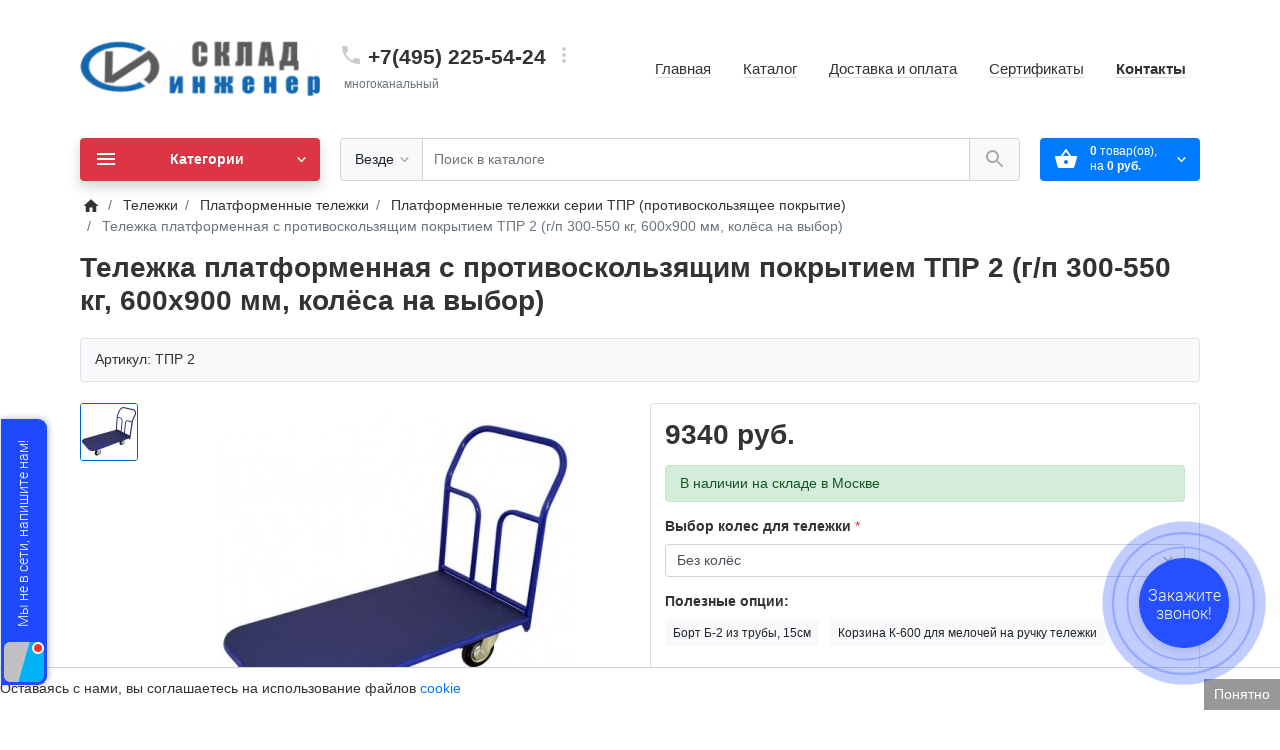

--- FILE ---
content_type: text/html; charset=utf-8
request_url: https://sklad-inzhener.ru/telezhki/platformennie_telezhki/platformennie-telezhki-cerii-tpr-protivockol-zyashee-pokritie/telezhka-tpr-1-50x80cm-koleca-125mm-g-p-300-kg-c-protivockol-zyashim-pokritiem-1517576853/
body_size: 26889
content:
<!DOCTYPE html>
<!--[if IE]><![endif]-->
<!--[if IE 8 ]><html dir="ltr" lang="ru" class="ie8"><![endif]-->
<!--[if IE 9 ]><html dir="ltr" lang="ru" class="ie9"><![endif]-->
<!--[if (gt IE 9)|!(IE)]><!-->
<html dir="ltr" lang="ru">
<!--<![endif]-->
<head>
<meta charset="UTF-8">
<meta name="viewport" content="width=device-width, initial-scale=1">
<meta http-equiv="X-UA-Compatible" content="IE=edge">
<meta name="theme-color" content="#ffffff">
<title>Тележка платформенная с противоскользящим покрытием ТПР 2 (г/п 300-550 кг, 600х900 мм, колёса на выбор) купить в Москве | Интернет-магазин Склад инженер</title>

      
<base href="https://sklad-inzhener.ru/">
<meta name="description" content="Тележка платформенная с противоскользящим покрытием ТПР 2 (г/п 300-550 кг, 600х900 мм, колёса на выбор) приобрести по доступной цене в Москве. Доставка по России. Гарантия производителя. Официальный дилер. Выгодные условия сотрудничества. Фото, описание, ">
<meta name="keywords" content="Тележка платформенная с противоскользящим покрытием ТПР 2 (г/п 300-550 кг, 600х900 мм, колёса на выбор), купить, цена, характеристики, фото, интернет-магазин Склад инженер в Москве">
<link href="catalog/view/theme/ft_frame/javascript/bootstrap/bootstrap.min.css" rel="preload" as="style">
<link href="catalog/view/theme/ft_frame/javascript/bootstrap/bootstrap.min.css" rel="stylesheet">
<link href="catalog/view/theme/ft_frame/stylesheet/ft_base.css?v=1.3.0" rel="preload" as="style">
<link href="catalog/view/theme/ft_frame/stylesheet/ft_base.css?v=1.3.0" rel="stylesheet">
<link href="catalog/view/theme/ft_frame/stylesheet/stylesheet.css?v=1.3.0" rel="preload" as="style">
<link href="catalog/view/theme/ft_frame/stylesheet/stylesheet.css?v=1.3.0" rel="stylesheet">
<link href="catalog/view/theme/ft_frame/javascript/jquery-3.3.1.min.js" rel="preload" as="script">
<script src="catalog/view/theme/ft_frame/javascript/jquery-3.3.1.min.js"></script>
<link href="catalog/view/theme/ft_frame/javascript/bootstrap/popper.min.js" rel="preload" as="script">
<script src="catalog/view/theme/ft_frame/javascript/bootstrap/popper.min.js"></script>
<link href="catalog/view/theme/ft_frame/javascript/bootstrap/bootstrap.min.js" rel="preload" as="script">
<script src="catalog/view/theme/ft_frame/javascript/bootstrap/bootstrap.min.js"></script>
<link href="catalog/view/theme/ft_frame/javascript/ft_common.js?v=1.3.0" rel="preload" as="script">
<script src="catalog/view/theme/ft_frame/javascript/ft_common.js?v=1.3.0"></script>
<link href="https://sklad-inzhener.ru/telezhki/platformennie_telezhki/platformennie-telezhki-cerii-tpr-protivockol-zyashee-pokritie/telezhka-tpr-1-50x80cm-koleca-125mm-g-p-300-kg-c-protivockol-zyashim-pokritiem-1517576853/" rel="canonical">
<link href="https://sklad-inzhener.ru/image/catalog/favicon.png" rel="icon">
<link rel="stylesheet" href="https://cdn.envybox.io/widget/cbk.css">
<script type="text/javascript" src="https://cdn.envybox.io/widget/cbk.js?wcb_code=23dafd4005010dcdfba4bc9ceae4ef39" charset="UTF-8" async></script>

<style>
#top
{
display:none;
}

.card .position-static
{
  display:none;
}


.header-menu a
{
 font-size:15px;
}

.dropdown-menu
{
font-size:1.05rem;
}

#h-contacts .phone-number
{
font-size:1.5rem;
}

.header-menu li:last-child a
{
font-weight:bold;
}
.stiker-special{background-color:#dc3545;color:#ffffff}
.stiker-isbn{background-color:#17a2b8;color:#ffffff}
.stiker-upc{background-color:#007bff;color:#ffffff}
.stiker-ean{background-color:#28a745;color:#ffffff}
.stiker-jan{background-color:#ffc107;color:#343a40}
.stiker-mpn{background-color:#343a40;color:#ffffff}
</style>

                            
</head>
<body class="">
<header>
	<nav id="top" class="m-blured">
		<div class="container">
			<div class="row no-gutters">
				<div class="col-auto">
					<div class="btn-group">
						
						<div class="btn-group">
	<button class="btn btn-sm-ft btn-light dropdown-toggle" data-toggle="dropdown" aria-label="Currency">
																													<strong class="currency-symbol"> руб.</strong>
								<span class="d-none d-lg-inline mx-1">RUB</span>
							<span class="si si-tin si-rem si-arrow">
			<svg viewBox="0 0 24 24" xmlns="http://www.w3.org/2000/svg" >
				<path d="M7.41 7.84L12 12.42l4.59-4.58L18 9.25l-6 6-6-6z"/>
			</svg>
		</span>
	</button>
	<div class="dropdown-menu">
		<form action="https://sklad-inzhener.ru/index.php?route=common/currency/currency" method="post" enctype="multipart/form-data" id="ft-form-currency">
												<a href="#" class="dropdown-item currency-select">
				<strong class="d-inline-block" style="color:#aaa;width: 1.5rem">€</strong> EUR <small>(Euro)</small>
				<input type="hidden" name="EUR" />
			</a>
																		<a href="#" class="dropdown-item currency-select">
				<strong class="d-inline-block" style="color:#aaa;width: 1.5rem">$</strong> USD <small>(US Dollar)</small>
				<input type="hidden" name="USD" />
			</a>
																		<a href="#" class="dropdown-item currency-select">
				<strong class="d-inline-block" style="color:#aaa;width: 1.5rem">¥</strong> CNY <small>(Yuan)</small>
				<input type="hidden" name="CNY" />
			</a>
																		<span class="dropdown-item d-lg-none font-weight-bold">
				<strong class="d-inline-block" style="color:#aaa;width: 1.5rem"> руб.</strong> RUB <small>(Рубль)</small>
			</span>
												<input type="hidden" name="code" value="" />
			<input type="hidden" name="redirect" value="https://sklad-inzhener.ru/telezhki/platformennie_telezhki/platformennie-telezhki-cerii-tpr-protivockol-zyashee-pokritie/telezhka-tpr-1-50x80cm-koleca-125mm-g-p-300-kg-c-protivockol-zyashim-pokritiem-1517576853/" />
		</form>
	</div>
</div>

					</div>
				</div>
				<div class="col text-center">
					<div class="btn-group">
						<a class="btn btn-sm-ft btn-light pl-1" href="https://sklad-inzhener.ru/wishlist/" aria-label="Закладки (0)">
							<span class="si si-rem">
								<svg viewBox="0 0 24 24" xmlns="http://www.w3.org/2000/svg" >
									<path d="M16.5 3c-1.74 0-3.41.81-4.5 2.09C10.91 3.81 9.24 3 7.5 3 4.42 3 2 5.42 2 8.5c0 3.78 3.4 6.86 8.55 11.54L12 21.35l1.45-1.32C18.6 15.36 22 12.28 22 8.5 22 5.42 19.58 3 16.5 3zm-4.4 15.55l-.1.1-.1-.1C7.14 14.24 4 11.39 4 8.5 4 6.5 5.5 5 7.5 5c1.54 0 3.04.99 3.57 2.36h1.87C13.46 5.99 14.96 5 16.5 5c2 0 3.5 1.5 3.5 3.5 0 2.89-3.14 5.74-7.9 10.05z"/>
								</svg>
							</span>
							<span class="d-none d-md-inline ml-1" id="wishlist-total">Закладки (0)</span>
						</a>
						<a class="btn btn-sm-ft btn-light pl-1" href="https://sklad-inzhener.ru/compare-products/" aria-label="Сравнение (0)">
							<span class="si si-rem">
								<svg viewBox="0 0 24 24" xmlns="http://www.w3.org/2000/svg" >
									<path d="M10 3H5c-1.1 0-2 .9-2 2v14c0 1.1.9 2 2 2h5v2h2V1h-2v2zm0 15H5l5-6v6zm9-15h-5v2h5v13l-5-6v9h5c1.1 0 2-.9 2-2V5c0-1.1-.9-2-2-2z"/>
								</svg>
							</span>
							<span class="d-none d-md-inline ml-1" id="compare-total">Сравнение (0)</span>
						</a>
					</div>
				</div>
				<div class="col-auto">
					<div class="btn-group">
						
						<div class="btn-group">
							<a class="btn btn-sm-ft btn-light dropdown-toggle" href="#" title="Личный кабинет" data-toggle="dropdown">
								<span class="si si-rem">
									<svg viewBox="0 0 24 24" xmlns="http://www.w3.org/2000/svg" >
										<path d="M12 12c2.21 0 4-1.79 4-4s-1.79-4-4-4-4 1.79-4 4 1.79 4 4 4zm0 2c-2.67 0-8 1.34-8 4v2h16v-2c0-2.66-5.33-4-8-4z"/>
									</svg>
								</span>
								<span class="d-none d-lg-inline mx-1">Личный кабинет</span>
								<span class="si si-tin si-rem si-arrow">
									<svg viewBox="0 0 24 24" xmlns="http://www.w3.org/2000/svg" >
										<path d="M7.41 7.84L12 12.42l4.59-4.58L18 9.25l-6 6-6-6z"/>
									</svg>
								</span>
							</a>
							<div class="dropdown-menu dropdown-menu-right">
																<a class="dropdown-item" href="https://sklad-inzhener.ru/index.php?route=account/simpleregister">Регистрация</a>
								<a class="dropdown-item" href="https://sklad-inzhener.ru/login/">Авторизация</a>
															</div>
						</div>
					</div>
				</div>
			</div>
		</div>
	</nav>
	<div class="container m-blured">
		<div class="row mt-3 mb-3 mt-lg-4 mb-lg-4">
			<div class="col-12 col-lg-3 col-xl-mw260">
				<div id="logo" class="text-center text-lg-left">
					<div class="d-table w-100 h-100">
						<div class="d-table-cell w-100 h-100 align-middle">
							            <a href="https://sklad-inzhener.ru/" aria-label="Logo"><img src="https://sklad-inzhener.ru/image/cache/catalog/logo-250x100.png" srcset="https://sklad-inzhener.ru/image/cache/catalog/logo-250x100.png 1x, https://sklad-inzhener.ru/image/cache/catalog/logo-500x200.png 2x, https://sklad-inzhener.ru/image/cache/catalog/logo-750x300.png 3x, https://sklad-inzhener.ru/image/cache/catalog/logo-1000x400.png 4x" title="Склад инженер" alt="Склад инженер" class="img-fluid" /></a>
      						</div>
					</div>
				</div>
			</div>
			<div class="col-12 col-lg d-lg-none"><hr></div>
			<div class="col-12 col-lg-auto"><div class="d-table w-100 h-100">
	<div class="d-table-cell w-100 h-100 align-middle">
		<div id="h-contacts" class="text-center text-lg-left">
			<div class="row justify-content-center no-gutters">
				<div class="col-auto">
					<div class="d-table w-100 h-100">
						<div class="d-table-cell w-100 h-100 align-middle">
							<div class="h5 mb-1 mr-2">
																<span class="si">
									<svg class="d-block position-absolute" fill="#ccc" height="24" viewBox="0 0 24 24" width="24" xmlns="http://www.w3.org/2000/svg">
										<path d="M6.62 10.79c1.44 2.83 3.76 5.14 6.59 6.59l2.2-2.2c.27-.27.67-.36 1.02-.24 1.12.37 2.33.57 3.57.57.55 0 1 .45 1 1V20c0 .55-.45 1-1 1-9.39 0-17-7.61-17-17 0-.55.45-1 1-1h3.5c.55 0 1 .45 1 1 0 1.25.2 2.45.57 3.57.11.35.03.74-.25 1.02l-2.2 2.2z"/>
									</svg>
								</span>
															</div>
						</div>
					</div>
				</div>
				<div class="col-auto">
					<div class="h5 mb-1 phone-number">+7(495) 225-54-24</div>
				</div>
								<div class="col-auto">
					<div class="d-table w-100 h-100">
						<div class="d-table-cell w-100 h-100 align-middle">
							<div class="h5 mb-1 ml-2">
								<a href="#ft-header-contacts" data-toggle="modal">
									<span class="si">
										<svg class="d-block position-absolute" fill="#ccc" height="24" viewBox="0 0 24 24" width="24" xmlns="http://www.w3.org/2000/svg">
											<path d="M12 8c1.1 0 2-.9 2-2s-.9-2-2-2-2 .9-2 2 .9 2 2 2zm0 2c-1.1 0-2 .9-2 2s.9 2 2 2 2-.9 2-2-.9-2-2-2zm0 6c-1.1 0-2 .9-2 2s.9 2 2 2 2-.9 2-2-.9-2-2-2z"/>
										</svg>
									</span>
								</a>
							</div>
						</div>
					</div>
				</div>
							</div>
						<span class="hint text-muted ml-lg-1">многоканальный </span>
									<div class="modal fade" id="ft-header-contacts" tabindex="-1" role="dialog">
				<div class="modal-dialog modal-sm" role="document">
					<div class="modal-content text-left">
						<div class="modal-header no-gutters">
							<div class="col-auto">
								<div class="h5 modal-title modal-h-icon mr-2">
									<a href="https://sklad-inzhener.ru/contact-us/">
										<svg height="24" viewBox="0 0 24 24" width="24" xmlns="http://www.w3.org/2000/svg">
											<path d="M20 0H4v2h16V0zM4 24h16v-2H4v2zM20 4H4c-1.1 0-2 .9-2 2v12c0 1.1.9 2 2 2h16c1.1 0 2-.9 2-2V6c0-1.1-.9-2-2-2zm-8 2.75c1.24 0 2.25 1.01 2.25 2.25s-1.01 2.25-2.25 2.25S9.75 10.24 9.75 9 10.76 6.75 12 6.75zM17 17H7v-1.5c0-1.67 3.33-2.5 5-2.5s5 .83 5 2.5V17z"/>
										</svg>
									</a>
								</div>
							</div>
							<div class="col">
								<h5 class="modal-title">
									<a href="https://sklad-inzhener.ru/contact-us/">Контакты</a>
								</h5>
							</div>
							<div class="col-auto">
								<div class="h5 modal-title modal-h-icon ml-2" data-dismiss="modal">
									<svg height="24" viewBox="0 0 24 24" width="24" xmlns="http://www.w3.org/2000/svg">
										<path d="M19 6.41L17.59 5 12 10.59 6.41 5 5 6.41 10.59 12 5 17.59 6.41 19 12 13.41 17.59 19 19 17.59 13.41 12z"/>
									</svg>
								</div>
							</div>
						</div>
						<div class="modal-body">
							<ul class="nav nav-pills nav-pills-sm mb-3">
																<li class="nav-item"><a class="nav-link active" href="#tab-contacts" data-toggle="tab">Контакты</a></li>
																								<li class="nav-item"><a class="nav-link" href="#tab-callback" data-toggle="tab">Заказать звонок</a></li>
															</ul>
							<div class="tab-content">
																<div class="tab-pane active" id="tab-contacts">
																																				<div class="collapse  show " id="more-contacts">
										<div class="h6 mb-0 pt-1 font-weight-normal">
																						<div class="mt-2">
												<div class="row no-gutters">
																										<div class="col-auto">
														<img src="https://sklad-inzhener.ru/image/cache/catalog/frametheme/operators_logos/email_icon-16x16.png" srcset="https://sklad-inzhener.ru/image/cache/catalog/frametheme/operators_logos/email_icon-16x16.png 1x, https://sklad-inzhener.ru/image/cache/catalog/frametheme/operators_logos/email_icon-32x32.png 2x, https://sklad-inzhener.ru/image/cache/catalog/frametheme/operators_logos/email_icon-48x48.png 3x, https://sklad-inzhener.ru/image/cache/catalog/frametheme/operators_logos/email_icon-64x64.png 4x" alt="info@sklad-inzhener.ru" class="d-block mr-2"/>
													</div>
																										<div class="col">
														<a href="mailto:info@sklad-inzhener.ru" >info@sklad-inzhener.ru</a>
																											</div>
												</div>
											</div>
																					</div>
									</div>
																	</div>
																								<div class="tab-pane" id="tab-callback">
									<div>
										<form id="ft-callback-form">
											<div class="form-row">
												<div class="col-12 mb-2">
													<div class="ft-input-grope-iconic">
														<span class="ft-icon-wrapper">
															<svg class="ft-icon" fill="#ddd" height="24" viewBox="0 0 24 24" width="24" xmlns="http://www.w3.org/2000/svg">
																<path d="M12 12c2.21 0 4-1.79 4-4s-1.79-4-4-4-4 1.79-4 4 1.79 4 4 4zm0 2c-2.67 0-8 1.34-8 4v2h16v-2c0-2.66-5.33-4-8-4z"/>
															</svg>
														</span>
														<input type="text" name="c_name" class="form-control form-iconic" placeholder="Ваше имя *" value="">
													</div>
												</div>
												<div class="col-12 mb-2">
													<div class="ft-input-grope-iconic">
														<span class="ft-icon-wrapper">
															<svg class="ft-icon" fill="#ddd" height="24" viewBox="0 0 24 24" width="24" xmlns="http://www.w3.org/2000/svg">
																<path d="M6.62 10.79c1.44 2.83 3.76 5.14 6.59 6.59l2.2-2.2c.27-.27.67-.36 1.02-.24 1.12.37 2.33.57 3.57.57.55 0 1 .45 1 1V20c0 .55-.45 1-1 1-9.39 0-17-7.61-17-17 0-.55.45-1 1-1h3.5c.55 0 1 .45 1 1 0 1.25.2 2.45.57 3.57.11.35.03.74-.25 1.02l-2.2 2.2z"/>
															</svg>
														</span>
														<input type="tel" name="c_phone"  class="form-control form-iconic" placeholder="Ваш телефон *" value="">
													</div>
												</div>
												<div class="col-12">
													<div class="comment-show">
														<a href="#ft-header-contacts-comment" class="unbordered-link" data-toggle="collapse" onclick="$('#ft-header-contacts .comment-show').slideToggle(350)">Комментарий...</a>
													</div>
													<div class="collapse position-relative" id="ft-header-contacts-comment">
														<div class="comment-hide position-absolute p-2">
															<a data-toggle="collapse" href="#ft-header-contacts-comment" onclick="$('#ft-header-contacts .comment-show').slideToggle(350)">
																<svg class="d-block" height="18" width="18" viewBox="0 0 24 24" xmlns="http://www.w3.org/2000/svg">
																	<path d="M12 7c2.76 0 5 2.24 5 5 0 .65-.13 1.26-.36 1.83l2.92 2.92c1.51-1.26 2.7-2.89 3.43-4.75-1.73-4.39-6-7.5-11-7.5-1.4 0-2.74.25-3.98.7l2.16 2.16C10.74 7.13 11.35 7 12 7zM2 4.27l2.28 2.28.46.46C3.08 8.3 1.78 10.02 1 12c1.73 4.39 6 7.5 11 7.5 1.55 0 3.03-.3 4.38-.84l.42.42L19.73 22 21 20.73 3.27 3 2 4.27zM7.53 9.8l1.55 1.55c-.05.21-.08.43-.08.65 0 1.66 1.34 3 3 3 .22 0 .44-.03.65-.08l1.55 1.55c-.67.33-1.41.53-2.2.53-2.76 0-5-2.24-5-5 0-.79.2-1.53.53-2.2zm4.31-.78l3.15 3.15.02-.16c0-1.66-1.34-3-3-3l-.17.01z"/>
																</svg>
															</a>
														</div>
														<textarea name="c_comment" class="form-control pr-5" rows="3" placeholder="Напишите комментарий"></textarea>
													</div>
												</div>
											</div>
										</form>
									</div>
									<div class="my-2">
										
									</div>
									<div class="text-right">
										<button type="button" class="btn btn-primary" id="ft-callback-send" onclick="ft_callback()">
											<span class="si si-18 loading-icon mr-2">
												<svg class="spinner light" width="18" height="18" viewBox="0 0 66 66" xmlns="http://www.w3.org/2000/svg">
													 <circle class="path" fill="none" stroke-width="6" stroke-linecap="round" cx="33" cy="33" r="30"></circle>
												</svg>
											</span>
											Отправить заявку
										</button>
									</div>
									<script>
										function ft_callback() {

											$('#ft-callback-form input').removeClass('border-danger');
											$('#ft-callback-form .text-danger').remove();
											
											$.ajax({
												url: 'index.php?route=extension/module/frametheme/ft_contacts/callback',
												type: 'post',
												data: $('#ft-callback-form').serialize(),
												dataType: 'json',
												beforeSend: function() {
												
													$('#ft-callback-send').addClass('loading').attr('disabled','diasbled');
													
												},
												complete: function() {
												
													$('#ft-callback-send').removeClass('loading').removeAttr('disabled');
													
												},
												success: function(json) {
												
													if (!json['error']) {
													
														$('#ft-callback-form').parent().html('<div class="h6 mt-4">' + json['success'] + '</div>');
														$('#ft-callback-send').remove();
														
													} else {
													
														if (json['error']['name']) {
															$('#ft-callback-form input[name=\'c_name\']').addClass('border-danger');
															$('#ft-callback-form input[name=\'c_name\']').parent().after('<small class="d-block text-danger">' + json['error']['name'] + '</small>');
														}
														
														if (json['error']['phone']) {
															$('#ft-callback-form input[name=\'c_phone\']').addClass('border-danger');
															$('#ft-callback-form input[name=\'c_phone\']').parent().after('<small class="d-block text-danger">' + json['error']['phone'] + '</small>');
														}
														
													}
													
												},
												error: function(xhr, ajaxOptions, thrownError) {
													console.log(thrownError + "\r\n" + xhr.statusText + "\r\n" + xhr.responseText);
												}
											});
										}

					
									function ft_contacts_run_scripts() {
										$('#ft-header-contacts-comment').on('shown.bs.collapse', function () {
											$(this).find('textarea').focus();
										});
										
										$('#ft-header-contacts').on('hidden.bs.modal', function (e) {
											$('#ft-callback-form input').removeClass('border-danger');
											$('#ft-callback-form .text-danger').remove();
										});

																			}
									
									ft_contacts_run_scripts();
									
									if ($('input[data-mask]').length > 0) {
										if (typeof jQuery().mask != 'function') {
											$.getScript("catalog/view/theme/ft_frame/javascript/plugins/masked-input/jquery.maskedinput.min.js", function( data, textStatus, jqxhr ) {
												$('input[data-mask]').each(function() {
													$(this).mask($(this).attr('data-mask'));
												});
											});
										} else {
											$('input[data-mask]').each(function() {
												$(this).mask($(this).attr('data-mask'));
											});
										}
									}

									</script>
								</div>
																
							</div>
						</div>
					</div>
				</div>
			</div>
				
		</div>
	</div>
</div>
	</div>
			<div class="col-12 col-lg d-lg-none"><hr></div>
			<div class="col-12 col-lg"><div class="header-menu text-center text-lg-right h-100">
	<div class="d-table w-100 h-100">
		<div class="d-table-cell w-100 h-100 align-middle">
			<ul class="list-inline d-inline-block m-0">		
								<li class="list-inline-item mx-3 mx-sm-3 pt-2 pb-2"><a href="/">Главная</a></li>
								<li class="list-inline-item mx-3 mx-sm-3 pt-2 pb-2"><a href="/katalog">Каталог</a></li>
								<li class="list-inline-item mx-3 mx-sm-3 pt-2 pb-2"><a href="/dostavka_i_oplata">Доставка и оплата</a></li>
								<li class="list-inline-item mx-3 mx-sm-3 pt-2 pb-2"><a href="/certifikati">Сертификаты</a></li>
								<li class="list-inline-item mx-3 mx-sm-3 pt-2 pb-2"><a href="/kontakti">Контакты</a></li>
							</ul>
		</div>
	</div>
</div>
</div>
		</div>
	</div>
	<div class="container">
		<div class="row">
			<div class="col-12 col-lg order-lg-2 m-blured"><div class="ft_search-wrapper mb-3 position-relative">
	<div id="ft_search" class="input-group">
				<div class="input-group-prepend">
			<button class="btn btn-lg-ft btn-light border-like-form dropdown-toggle select-button pr-md-2" type="button" data-toggle="dropdown" aria-label="Везде">
				<span class="select-text d-none d-md-block float-left text-truncate">Везде</span>
				<span class="si si-rem si-arrow">
					<svg fill="#aaa" viewBox="0 0 24 24" xmlns="http://www.w3.org/2000/svg">
						<path d="M7.41 7.84L12 12.42l4.59-4.58L18 9.25l-6 6-6-6z"/>
					</svg>
				</span>
			</button>
			<div class="dropdown-menu select-list">
				<a class="dropdown-item active" href="#" onclick="return false" data-category="0">Везде</a>
								<a class="dropdown-item" href="#" onclick="return false" data-category="753">Передвижные лестницы</a>
								<a class="dropdown-item" href="#" onclick="return false" data-category="73">Тележки</a>
								<a class="dropdown-item" href="#" onclick="return false" data-category="743">Тележки для склада</a>
								<a class="dropdown-item" href="#" onclick="return false" data-category="232">Колеса для платформенных и грузовых тележек</a>
								<a class="dropdown-item" href="#" onclick="return false" data-category="74">Лебедки</a>
								<a class="dropdown-item" href="#" onclick="return false" data-category="75">Тали</a>
								<a class="dropdown-item" href="#" onclick="return false" data-category="91">Сценическое оборудование</a>
								<a class="dropdown-item" href="#" onclick="return false" data-category="77">Приводная техника</a>
								<a class="dropdown-item" href="#" onclick="return false" data-category="78">Домкраты</a>
								<a class="dropdown-item" href="#" onclick="return false" data-category="122">Гидроцилиндры и насосы</a>
								<a class="dropdown-item" href="#" onclick="return false" data-category="79">Подъемные столы</a>
								<a class="dropdown-item" href="#" onclick="return false" data-category="80">Гидравлические прессы</a>
								<a class="dropdown-item" href="#" onclick="return false" data-category="81">Штабелеры</a>
								<a class="dropdown-item" href="#" onclick="return false" data-category="82">Захваты Yale Tigrip (Германия)</a>
								<a class="dropdown-item" href="#" onclick="return false" data-category="578">Такелаж</a>
								<a class="dropdown-item" href="#" onclick="return false" data-category="85">Роликовые системы для перемещения тяжелых грузов</a>
								<a class="dropdown-item" href="#" onclick="return false" data-category="123">Спецпредложения</a>
								<a class="dropdown-item" href="#" onclick="return false" data-category="775">Аспирационное оборудование</a>
							</div>
		</div>
				<input type="search" name="search" value="" placeholder="Поиск в каталоге" class="form-control text-center text-md-left" aria-label="Поиск в каталоге" />
		<input class="selected-category" type="hidden" name="category_id" value="0" />
		<div class="input-group-append">
			<button type="button" class="btn btn-lg-ft btn-light border-like-form search-button" aria-label="Поиск в каталоге">
				<span class="si">
					<svg fill="#aaa" viewBox="0 0 24 24" xmlns="http://www.w3.org/2000/svg">
						<path d="M15.5 14h-.79l-.28-.27C15.41 12.59 16 11.11 16 9.5 16 5.91 13.09 3 9.5 3S3 5.91 3 9.5 5.91 16 9.5 16c1.61 0 3.09-.59 4.23-1.57l.27.28v.79l5 4.99L20.49 19l-4.99-5zm-6 0C7.01 14 5 11.99 5 9.5S7.01 5 9.5 5 14 7.01 14 9.5 11.99 14 9.5 14z"/>
					</svg>
				</span>
			</button>
		</div>
	</div>
		<div class="dropdown w-100"><div class="livesearch dropdown-menu p-0 border-like w-100 "></div></div>
	</div>
<script>
$(function() {
	$('#ft_search input[name=\'search\']').autocomplete({
		'source': function(request, response) {
			var search_text = $('#ft_search input[name=\'search\']').val();
			var cat_id = parseInt($('.selected-category').val());

			if (search_text.length < 1) {
				$('.livesearch').css('display','none');
				$('body').removeClass('search-blured');
			} else {

				$('.livesearch').html('<a class="dropdown-item text-center disabled py-3"><span class="si loading-icon"><svg class="spinner" width="24" height="24" viewBox="0 0 66 66" xmlns="http://www.w3.org/2000/svg"><circle class="path" fill="none" stroke-width="6" stroke-linecap="round" cx="33" cy="33" r="30"></circle></svg></span></a>');

				$('.livesearch').css('display','block');
				$('body').addClass('search-blured');

				var url = '',
						url_all = '';

				url += 'index.php?route=extension/module/frametheme/ft_search/livesearch&search=' + encodeURIComponent(search_text);
				url_all += 'index.php?route=product/search&search=' + encodeURIComponent(search_text);

				if (cat_id) {
					url += '&category_id=' + encodeURIComponent(cat_id);
					url_all +='&category_id=' + encodeURIComponent(cat_id);
				}

									url += '&sub_category=true';
					url_all +='&sub_category=true';
				
									url += '&description=true';
					url_all +='&description=true';
				
				$.ajax({
					url: url,
					dataType: 'json',
					success: function(json) {

						var products = json.products;
						$('.livesearch a').remove();

						if (!$.isEmptyObject(products)) {

							$.each(products, function(index,product) {

								var html = '';
								html += '<a class="dropdown-item py-2 rounded-top border-bottom" href="' + product.href + '" title="' + product.name + '">';
								html += '<span class="row no-gutters">';

								if (product.thumb) {
									html += '<span class="col-auto"><img alt="' + product.name + '" src="' + product.thumb + '" srcset="' + product.thumb + ' 1x, ' + product.thumb2x + ' 2x, ' + product.thumb3x + ' 3x, ' + product.thumb4x + ' 4x" class="border rounded my-1 mr-4"></span>';
								}

								html += '<span class="col">';
								html += '<span class="d-block product-name">' + product.name + '</span>';

																html += '<small class="d-block ">' + product.description + '</small>';
								
								if(product.price){
									if (product.special) {
										html += '<span class="d-block"><s class="text-danger mr-2">' + product.price + '</s>' + product.special + '</span>';
									} else {
										html += '<span class="d-block">' + product.price + '</span>';
									}
								}

								html += '</span>';
								html += '</span>';
								html += '</a>';

								$('.livesearch').append(html);

							});

							$('.livesearch').append('<a class="dropdown-item rounded text-center result-text" href="' + url_all + '"><small class="d-block py-1">Все результаты (' + json.total + ')</small></a>');

						} else {
							$('.livesearch').html('<span class="dropdown-item rounded text-center disabled py-3">Нет совпадений</span>');
						}

						$('.livesearch').css('display','block');
						$('body').addClass('search-blured');

						return false;
					}
				});
			}
		}
	});
	$(document).bind( "mouseup touchend", function(e){
		var container = $('.livesearch');
		if (!container.is(e.target) && container.has(e.target).length === 0){
			container.hide();
			$('body').removeClass('search-blured');
		}
	});
});
</script>
</div>
			<div class="col-12 col-md-6 col-lg-auto order-md-3 order-lg-3 m-blured"><div id="cart" class="mb-3">
  <button type="button" class="btn btn-lg-ft btn-primary btn-block"  data-toggle="modal"  data-target="#ft-popup-cart" data-loading="Загрузка...">
		<span class="row no-gutters">
			<span class="col-auto">
				<span class="cart-icon-wrapper mr-3">
					<span class="si loading-icon">
						<svg class="spinner light" width="24" height="24" viewBox="0 0 66 66" xmlns="http://www.w3.org/2000/svg">
							 <circle class="path" fill="none" stroke-width="6" stroke-linecap="round" cx="33" cy="33" r="30"></circle>
						</svg>
					</span>

					<span class="si static-icon">
						<svg class="" fill="#fff" height="24" viewBox="0 0 24 24" width="24" xmlns="http://www.w3.org/2000/svg">
							<path d="M17.21 9l-4.38-6.56c-.19-.28-.51-.42-.83-.42-.32 0-.64.14-.83.43L6.79 9H2c-.55 0-1 .45-1 1 0 .09.01.18.04.27l2.54 9.27c.23.84 1 1.46 1.92 1.46h13c.92 0 1.69-.62 1.93-1.46l2.54-9.27L23 10c0-.55-.45-1-1-1h-4.79zM9 9l3-4.4L15 9H9zm3 8c-1.1 0-2-.9-2-2s.9-2 2-2 2 .9 2 2-.9 2-2 2z"/>
						</svg>
					</span>

				</span>
			</span>
			<span class="col">
				<span id="cart-total" class="d-block text-center text-lg-left"><span class="products"><b>0</b> товар(ов), </span><span class="prices">на <b>0 руб.</b></span></span>
			</span>
			<span class="col-auto">
				<span class="si si-tin si-rem si-arrow">
					<svg fill="#fff" viewBox="0 0 24 24" xmlns="http://www.w3.org/2000/svg">
						<path d="M7.41 7.84L12 12.42l4.59-4.58L18 9.25l-6 6-6-6z"/>
					</svg>
				</span>
			</span>
		</span>
	</button>
	<div class="modal fade" id="ft-popup-cart" tabindex="-1" role="dialog">
		<div class="modal-dialog" role="document">
			<div class="modal-content">
				<div class="modal-header no-gutters">
					<div class="col-auto">
						<div class="h5 modal-h-icon modal-title mr-3">
							<span class="loading-icon">
								<svg class="spinner" width="24px" height="24px" viewBox="0 0 66 66" xmlns="http://www.w3.org/2000/svg">
									 <circle class="path" fill="none" stroke-width="6" stroke-linecap="round" cx="33" cy="33" r="30"></circle>
								</svg>
							</span>
							<span class="static-icon">
								<svg height="24" viewBox="0 0 24 24" width="24" xmlns="http://www.w3.org/2000/svg">
									<path d="M17.21 9l-4.38-6.56c-.19-.28-.51-.42-.83-.42-.32 0-.64.14-.83.43L6.79 9H2c-.55 0-1 .45-1 1 0 .09.01.18.04.27l2.54 9.27c.23.84 1 1.46 1.92 1.46h13c.92 0 1.69-.62 1.93-1.46l2.54-9.27L23 10c0-.55-.45-1-1-1h-4.79zM9 9l3-4.4L15 9H9zm3 8c-1.1 0-2-.9-2-2s.9-2 2-2 2 .9 2 2-.9 2-2 2z"/>
								</svg>
							</span>
						</div>
					</div>
					<div class="col">
						<h5 class="modal-title">
							Корзина покупок
						</h5>
					</div>
					<div class="col-auto">
						<div class="h5 modal-title modal-h-icon" data-dismiss="modal">
							<svg class="d-block position-absolute" height="24" viewBox="0 0 24 24" width="24" xmlns="http://www.w3.org/2000/svg">
								<path d="M19 6.41L17.59 5 12 10.59 6.41 5 5 6.41 10.59 12 5 17.59 6.41 19 12 13.41 17.59 19 19 17.59 13.41 12z"/>
							</svg>
						</div>
					</div>
				</div>
				<div class="modal-body">
					<div class="cart-list">
												<div class="cart-empty text-center p-3">
							<span class="si si-rem loading-icon mr-2">
								<svg class="spinner" viewBox="0 0 66 66" xmlns="http://www.w3.org/2000/svg">
									 <circle class="path" fill="none" stroke-width="6" stroke-linecap="round" cx="33" cy="33" r="30"></circle>
								</svg>
							</span>
							Ваша корзина пуста!
						</div>
											</div>
					<div class="cart-mask"></div>
				</div>
				<div class="modal-footer">
					<div class="row">
						<div class="col-12 col-sm-4 order-sm-3">
							<a class="btn btn-primary btn-block mb-3 mb-sm-0" href="https://sklad-inzhener.ru/index.php?route=checkout/simplecheckout">Оформить заказ</a>
						</div>

						<div class="col-5 col-sm-4 order-sm-1">
							<a href="#" class="btn btn-light btn-block" data-dismiss="modal">Вернуться</a>
						</div>
						<div class="col-7 col-sm-4 order-sm-2">
							<a class="btn btn-light btn-block" href="https://sklad-inzhener.ru/index.php?route=checkout/simplecheckout">Перейти в корзину</a>
						</div>
					</div>
				</div>
			</div>
		</div>
	</div>
</div>
</div>
			<div class="col-12 col-md-6 col-lg-3 col-xl-mw260 order-md-2 order-lg-1"><nav id="ft_menu" class="dropdown mb-3 ">
	<button type="button" class="btn btn-lg-ft btn-block btn-danger " data-toggle="dropdown">
		<span class="row no-gutters">
			<span class="col-auto">
				<span class="si">
					<svg height="24" fill="#fff" viewBox="0 0 24 24" width="24" xmlns="http://www.w3.org/2000/svg">
						<path d="M3 18h18v-2H3v2zm0-5h18v-2H3v2zm0-7v2h18V6H3z"/>
					</svg>
				</span>
			</span>
			<span class="col">
				<strong>Категории</strong>
			</span>
			<span class="col-auto">
				<span class="si si-tin si-rem si-arrow">
					<svg fill="#fff" viewBox="0 0 24 24" xmlns="http://www.w3.org/2000/svg">
						<path d="M7.41 7.84L12 12.42l4.59-4.58L18 9.25l-6 6-6-6z"/>
					</svg>
				</span>
			</span>
		</span>
	</button>
	<div class="dropdown-menu category-menu-list p-0 m-0 w-100 ">
								<span class="category-menu-item d-block  ">
			<span class="child-list-toggle collapsed float-right position-relative d-block d-lg-none" data-toggle="collapse" data-target="#parent-753">&nbsp;
				<span class="child-list-hidden position-absolute">
					<svg class="d-block" fill="#bbb" height="24" viewBox="0 0 24 24" width="24" xmlns="http://www.w3.org/2000/svg">
						<path d="M19 13h-6v6h-2v-6H5v-2h6V5h2v6h6v2z"/>
						<path d="M0 0h24v24H0z" fill="none"/>
					</svg>
				</span>
				<span class="child-list-shown position-absolute">
					<svg class="d-block" fill="#bbb" height="24" viewBox="0 0 24 24" width="24" xmlns="http://www.w3.org/2000/svg">
						<path d="M19 13H5v-2h14v2z"/>
						<path d="M0 0h24v24H0z" fill="none"/>
					</svg>
				</span>
			</span>
			<a href="https://sklad-inzhener.ru/peredvizhnye-lestnicy/" class="d-block has-child">
				<span class="row no-gutters">
					<span class="col-auto">
											</span>
					<span class="col">
					Передвижные лестницы
					</span>
					<span class="col-auto d-none d-lg-block">
						<span class="si si-tin si-18">
							<svg fill="#aaa" viewBox="0 0 24 24" xmlns="http://www.w3.org/2000/svg">
								<path d="M8.59 16.34l4.58-4.59-4.58-4.59L10 5.75l6 6-6 6z"/>
							</svg>
						</span>
					</span>
				</span>
			</a>
			<span class="mobile-link-blocker d-none d-lg-block position-relative w-lg-100"></span>
			<span id="parent-753" class="second-level-list collapse  one-col  ">
				<span class="row">
										<span class="cols-100 col-12">
						<span class="category-menu-item d-block second-level ">
														<a href="https://sklad-inzhener.ru/peredvizhnye-lestnicy/alyuminievie-vishki-turi/" class="d-block pr-lg-0 pl-lg-0 " >
								<span class="row no-gutters">
																		<span class="col">
										<span class="level-arrow d-inline-block d-lg-none text-center">&#8627;</span>
										Алюминиевые вышки-туры
									</span>
								</span>
							</a>
													</span>

					</span>
										<span class="cols-100 col-12">
						<span class="category-menu-item d-block second-level ">
														<a href="https://sklad-inzhener.ru/peredvizhnye-lestnicy/alyuminievye-lestnicy-s-platformoj/" class="d-block pr-lg-0 pl-lg-0 " >
								<span class="row no-gutters">
																		<span class="col">
										<span class="level-arrow d-inline-block d-lg-none text-center">&#8627;</span>
										Алюминиевые лестницы с платформой
									</span>
								</span>
							</a>
													</span>

					</span>
										<span class="cols-100 col-12">
						<span class="category-menu-item d-block second-level ">
														<a href="https://sklad-inzhener.ru/peredvizhnye-lestnicy/peredvizhnye-lestnicy-s-ploshadkoj/" class="d-block pr-lg-0 pl-lg-0 " >
								<span class="row no-gutters">
																		<span class="col">
										<span class="level-arrow d-inline-block d-lg-none text-center">&#8627;</span>
										Передвижные лестницы с площадкой
									</span>
								</span>
							</a>
													</span>

					</span>
									</span>
				<a href="https://sklad-inzhener.ru/peredvizhnye-lestnicy/" class="d-none">Показать все Передвижные лестницы</a>
			</span>
		</span>
								<span class="category-menu-item d-block active ">
			<span class="child-list-toggle collapsed float-right position-relative d-block d-lg-none" data-toggle="collapse" data-target="#parent-73">&nbsp;
				<span class="child-list-hidden position-absolute">
					<svg class="d-block" fill="#bbb" height="24" viewBox="0 0 24 24" width="24" xmlns="http://www.w3.org/2000/svg">
						<path d="M19 13h-6v6h-2v-6H5v-2h6V5h2v6h6v2z"/>
						<path d="M0 0h24v24H0z" fill="none"/>
					</svg>
				</span>
				<span class="child-list-shown position-absolute">
					<svg class="d-block" fill="#bbb" height="24" viewBox="0 0 24 24" width="24" xmlns="http://www.w3.org/2000/svg">
						<path d="M19 13H5v-2h14v2z"/>
						<path d="M0 0h24v24H0z" fill="none"/>
					</svg>
				</span>
			</span>
			<a href="https://sklad-inzhener.ru/telezhki/" class="d-block has-child">
				<span class="row no-gutters">
					<span class="col-auto">
											</span>
					<span class="col">
					Тележки
					</span>
					<span class="col-auto d-none d-lg-block">
						<span class="si si-tin si-18">
							<svg fill="#aaa" viewBox="0 0 24 24" xmlns="http://www.w3.org/2000/svg">
								<path d="M8.59 16.34l4.58-4.59-4.58-4.59L10 5.75l6 6-6 6z"/>
							</svg>
						</span>
					</span>
				</span>
			</a>
			<span class="mobile-link-blocker d-none d-lg-block position-relative w-lg-100"></span>
			<span id="parent-73" class="second-level-list collapse  one-col  ">
				<span class="row">
										<span class="cols-100 col-12">
						<span class="category-menu-item d-block second-level ">
														<a href="https://sklad-inzhener.ru/telezhki/gidravlicheskie-telezhki-rohli/" class="d-block pr-lg-0 pl-lg-0 " >
								<span class="row no-gutters">
																		<span class="col">
										<span class="level-arrow d-inline-block d-lg-none text-center">&#8627;</span>
										Гидравлические тележки (рохли)
									</span>
								</span>
							</a>
													</span>

					</span>
										<span class="cols-100 col-12">
						<span class="category-menu-item d-block second-level ">
														<a href="https://sklad-inzhener.ru/telezhki/samohodnye-telezhki-elektrorohli/" class="d-block pr-lg-0 pl-lg-0 " >
								<span class="row no-gutters">
																		<span class="col">
										<span class="level-arrow d-inline-block d-lg-none text-center">&#8627;</span>
										Самоходные тележки (электророхли)
									</span>
								</span>
							</a>
													</span>

					</span>
										<span class="cols-100 col-12">
						<span class="category-menu-item d-block second-level active">
														<a href="https://sklad-inzhener.ru/telezhki/platformennie_telezhki/" class="d-block pr-lg-0 pl-lg-0 " >
								<span class="row no-gutters">
																		<span class="col">
										<span class="level-arrow d-inline-block d-lg-none text-center">&#8627;</span>
										Платформенные тележки
									</span>
								</span>
							</a>
													</span>

					</span>
										<span class="cols-100 col-12">
						<span class="category-menu-item d-block second-level ">
														<a href="https://sklad-inzhener.ru/telezhki/gruzovie_telezhki/" class="d-block pr-lg-0 pl-lg-0 " >
								<span class="row no-gutters">
																		<span class="col">
										<span class="level-arrow d-inline-block d-lg-none text-center">&#8627;</span>
										Двухколесные грузовые тележки
									</span>
								</span>
							</a>
													</span>

					</span>
										<span class="cols-100 col-12">
						<span class="category-menu-item d-block second-level ">
														<a href="https://sklad-inzhener.ru/telezhki/shkafy-metallicheskie-na-kolesikah-shtm-shsm/" class="d-block pr-lg-0 pl-lg-0 " >
								<span class="row no-gutters">
																		<span class="col">
										<span class="level-arrow d-inline-block d-lg-none text-center">&#8627;</span>
										Шкафы металлические на колёсиках ШТМ/ШСМ
									</span>
								</span>
							</a>
													</span>

					</span>
										<span class="cols-100 col-12">
						<span class="category-menu-item d-block second-level ">
														<a href="https://sklad-inzhener.ru/telezhki/roll-konteiner/" class="d-block pr-lg-0 pl-lg-0 " >
								<span class="row no-gutters">
																		<span class="col">
										<span class="level-arrow d-inline-block d-lg-none text-center">&#8627;</span>
										Шкафы сетчатые, ограждения, ролл-контейнеры
									</span>
								</span>
							</a>
													</span>

					</span>
									</span>
				<a href="https://sklad-inzhener.ru/telezhki/" class="d-none">Показать все Тележки</a>
			</span>
		</span>
								<span class="category-menu-item d-block  ">
			<span class="child-list-toggle collapsed float-right position-relative d-block d-lg-none" data-toggle="collapse" data-target="#parent-232">&nbsp;
				<span class="child-list-hidden position-absolute">
					<svg class="d-block" fill="#bbb" height="24" viewBox="0 0 24 24" width="24" xmlns="http://www.w3.org/2000/svg">
						<path d="M19 13h-6v6h-2v-6H5v-2h6V5h2v6h6v2z"/>
						<path d="M0 0h24v24H0z" fill="none"/>
					</svg>
				</span>
				<span class="child-list-shown position-absolute">
					<svg class="d-block" fill="#bbb" height="24" viewBox="0 0 24 24" width="24" xmlns="http://www.w3.org/2000/svg">
						<path d="M19 13H5v-2h14v2z"/>
						<path d="M0 0h24v24H0z" fill="none"/>
					</svg>
				</span>
			</span>
			<a href="https://sklad-inzhener.ru/kolesa_dlya_platform_i_gruzovih_telezhek/" class="d-block has-child">
				<span class="row no-gutters">
					<span class="col-auto">
											</span>
					<span class="col">
					Колеса для платформенных и грузовых тележек
					</span>
					<span class="col-auto d-none d-lg-block">
						<span class="si si-tin si-18">
							<svg fill="#aaa" viewBox="0 0 24 24" xmlns="http://www.w3.org/2000/svg">
								<path d="M8.59 16.34l4.58-4.59-4.58-4.59L10 5.75l6 6-6 6z"/>
							</svg>
						</span>
					</span>
				</span>
			</a>
			<span class="mobile-link-blocker d-none d-lg-block position-relative w-lg-100"></span>
			<span id="parent-232" class="second-level-list collapse  one-col  ">
				<span class="row">
										<span class="cols-100 col-12">
						<span class="category-menu-item d-block second-level ">
														<a href="https://sklad-inzhener.ru/kolesa_dlya_platform_i_gruzovih_telezhek/kolesa_promyshlennie_chernye/" class="d-block pr-lg-0 pl-lg-0 " >
								<span class="row no-gutters">
																		<span class="col">
										<span class="level-arrow d-inline-block d-lg-none text-center">&#8627;</span>
										Промышленные колеса (черная резина) (серии C, FC, SC, SCb)
									</span>
								</span>
							</a>
													</span>

					</span>
										<span class="cols-100 col-12">
						<span class="category-menu-item d-block second-level ">
														<a href="https://sklad-inzhener.ru/kolesa_dlya_platform_i_gruzovih_telezhek/apparatnie_kolesa/" class="d-block pr-lg-0 pl-lg-0 " >
								<span class="row no-gutters">
																		<span class="col">
										<span class="level-arrow d-inline-block d-lg-none text-center">&#8627;</span>
										Аппаратные колеса (серая резина) (серии SCg, SCgb, FCg, SChg, SChgb, SCtg, SCtgb)
									</span>
								</span>
							</a>
													</span>

					</span>
										<span class="cols-100 col-12">
						<span class="category-menu-item d-block second-level ">
														<a href="https://sklad-inzhener.ru/kolesa_dlya_platform_i_gruzovih_telezhek/kolesa_bolshegruznie_rezina/" class="d-block pr-lg-0 pl-lg-0 " >
								<span class="row no-gutters">
																		<span class="col">
										<span class="level-arrow d-inline-block d-lg-none text-center">&#8627;</span>
										Большегрузные обрезиненные колеса (серии SCd, FCd, SCdb, D)
									</span>
								</span>
							</a>
													</span>

					</span>
										<span class="cols-100 col-12">
						<span class="category-menu-item d-block second-level ">
														<a href="https://sklad-inzhener.ru/kolesa_dlya_platform_i_gruzovih_telezhek/kolesa_bolshegruznie_neilon/" class="d-block pr-lg-0 pl-lg-0 " >
								<span class="row no-gutters">
																		<span class="col">
										<span class="level-arrow d-inline-block d-lg-none text-center">&#8627;</span>
										Большегрузные колеса нейлоновые (серии FCdn, SCdn, SCdbn)
									</span>
								</span>
							</a>
													</span>

					</span>
										<span class="cols-100 col-12">
						<span class="category-menu-item d-block second-level ">
														<a href="https://sklad-inzhener.ru/kolesa_dlya_platform_i_gruzovih_telezhek/kolesa_bolshegruznie_poliuretan/" class="d-block pr-lg-0 pl-lg-0 " >
								<span class="row no-gutters">
																		<span class="col">
										<span class="level-arrow d-inline-block d-lg-none text-center">&#8627;</span>
										Большегрузные колеса (полиуретан+чугун) (серии SCp, SCpb, FCp)
									</span>
								</span>
							</a>
													</span>

					</span>
										<span class="cols-100 col-12">
						<span class="category-menu-item d-block second-level ">
														<a href="https://sklad-inzhener.ru/kolesa_dlya_platform_i_gruzovih_telezhek/kolesa_termostoikie/" class="d-block pr-lg-0 pl-lg-0 " >
								<span class="row no-gutters">
																		<span class="col">
										<span class="level-arrow d-inline-block d-lg-none text-center">&#8627;</span>
										Термостойкие (чугунные и фенопластовые) колеса (серии ВКВ, ЕМ01 ВКВ, VKV, EM01 VKV)
									</span>
								</span>
							</a>
													</span>

					</span>
									</span>
				<a href="https://sklad-inzhener.ru/kolesa_dlya_platform_i_gruzovih_telezhek/" class="d-none">Показать все Колеса для платформенных и грузовых тележек</a>
			</span>
		</span>
								<span class="category-menu-item d-block  ">
			<span class="child-list-toggle collapsed float-right position-relative d-block d-lg-none" data-toggle="collapse" data-target="#parent-74">&nbsp;
				<span class="child-list-hidden position-absolute">
					<svg class="d-block" fill="#bbb" height="24" viewBox="0 0 24 24" width="24" xmlns="http://www.w3.org/2000/svg">
						<path d="M19 13h-6v6h-2v-6H5v-2h6V5h2v6h6v2z"/>
						<path d="M0 0h24v24H0z" fill="none"/>
					</svg>
				</span>
				<span class="child-list-shown position-absolute">
					<svg class="d-block" fill="#bbb" height="24" viewBox="0 0 24 24" width="24" xmlns="http://www.w3.org/2000/svg">
						<path d="M19 13H5v-2h14v2z"/>
						<path d="M0 0h24v24H0z" fill="none"/>
					</svg>
				</span>
			</span>
			<a href="https://sklad-inzhener.ru/lebedki/" class="d-block has-child">
				<span class="row no-gutters">
					<span class="col-auto">
											</span>
					<span class="col">
					Лебедки
					</span>
					<span class="col-auto d-none d-lg-block">
						<span class="si si-tin si-18">
							<svg fill="#aaa" viewBox="0 0 24 24" xmlns="http://www.w3.org/2000/svg">
								<path d="M8.59 16.34l4.58-4.59-4.58-4.59L10 5.75l6 6-6 6z"/>
							</svg>
						</span>
					</span>
				</span>
			</a>
			<span class="mobile-link-blocker d-none d-lg-block position-relative w-lg-100"></span>
			<span id="parent-74" class="second-level-list collapse  one-col  ">
				<span class="row">
										<span class="cols-100 col-12">
						<span class="category-menu-item d-block second-level ">
														<a href="https://sklad-inzhener.ru/lebedki/lebedki-yale-i-pfaff-silberblau-germaniya/" class="d-block pr-lg-0 pl-lg-0 " >
								<span class="row no-gutters">
																		<span class="col">
										<span class="level-arrow d-inline-block d-lg-none text-center">&#8627;</span>
										Лебедки Yale и PFAFF Silberblau (Германия)
									</span>
								</span>
							</a>
													</span>

					</span>
									</span>
				<a href="https://sklad-inzhener.ru/lebedki/" class="d-none">Показать все Лебедки</a>
			</span>
		</span>
								<span class="category-menu-item d-block  ">
			<span class="child-list-toggle collapsed float-right position-relative d-block d-lg-none" data-toggle="collapse" data-target="#parent-75">&nbsp;
				<span class="child-list-hidden position-absolute">
					<svg class="d-block" fill="#bbb" height="24" viewBox="0 0 24 24" width="24" xmlns="http://www.w3.org/2000/svg">
						<path d="M19 13h-6v6h-2v-6H5v-2h6V5h2v6h6v2z"/>
						<path d="M0 0h24v24H0z" fill="none"/>
					</svg>
				</span>
				<span class="child-list-shown position-absolute">
					<svg class="d-block" fill="#bbb" height="24" viewBox="0 0 24 24" width="24" xmlns="http://www.w3.org/2000/svg">
						<path d="M19 13H5v-2h14v2z"/>
						<path d="M0 0h24v24H0z" fill="none"/>
					</svg>
				</span>
			</span>
			<a href="https://sklad-inzhener.ru/tali/" class="d-block has-child">
				<span class="row no-gutters">
					<span class="col-auto">
											</span>
					<span class="col">
					Тали
					</span>
					<span class="col-auto d-none d-lg-block">
						<span class="si si-tin si-18">
							<svg fill="#aaa" viewBox="0 0 24 24" xmlns="http://www.w3.org/2000/svg">
								<path d="M8.59 16.34l4.58-4.59-4.58-4.59L10 5.75l6 6-6 6z"/>
							</svg>
						</span>
					</span>
				</span>
			</a>
			<span class="mobile-link-blocker d-none d-lg-block position-relative w-lg-100"></span>
			<span id="parent-75" class="second-level-list collapse  one-col  ">
				<span class="row">
										<span class="cols-100 col-12">
						<span class="category-menu-item d-block second-level ">
														<a href="https://sklad-inzhener.ru/tali/ruchnie-tali/" class="d-block pr-lg-0 pl-lg-0 " >
								<span class="row no-gutters">
																		<span class="col">
										<span class="level-arrow d-inline-block d-lg-none text-center">&#8627;</span>
										Ручные тали Yale (Германия)
									</span>
								</span>
							</a>
													</span>

					</span>
										<span class="cols-100 col-12">
						<span class="category-menu-item d-block second-level ">
														<a href="https://sklad-inzhener.ru/tali/tali-elektricheskie-cepnye-r-tech/" class="d-block pr-lg-0 pl-lg-0 " >
								<span class="row no-gutters">
																		<span class="col">
										<span class="level-arrow d-inline-block d-lg-none text-center">&#8627;</span>
										Тали электрические цепные R-Tech
									</span>
								</span>
							</a>
													</span>

					</span>
										<span class="cols-100 col-12">
						<span class="category-menu-item d-block second-level ">
														<a href="https://sklad-inzhener.ru/tali/ruchnye-tali-kito-yaponiya/" class="d-block pr-lg-0 pl-lg-0 " >
								<span class="row no-gutters">
																		<span class="col">
										<span class="level-arrow d-inline-block d-lg-none text-center">&#8627;</span>
										Ручные тали KITO (Япония)
									</span>
								</span>
							</a>
													</span>

					</span>
										<span class="cols-100 col-12">
						<span class="category-menu-item d-block second-level ">
														<a href="https://sklad-inzhener.ru/tali/elektricheskie-tali-delic/" class="d-block pr-lg-0 pl-lg-0 " >
								<span class="row no-gutters">
																		<span class="col">
										<span class="level-arrow d-inline-block d-lg-none text-center">&#8627;</span>
										Электрические тали Delic (Китай)
									</span>
								</span>
							</a>
													</span>

					</span>
										<span class="cols-100 col-12">
						<span class="category-menu-item d-block second-level ">
														<a href="https://sklad-inzhener.ru/tali/ielektricheckie-tali/" class="d-block pr-lg-0 pl-lg-0 " >
								<span class="row no-gutters">
																		<span class="col">
										<span class="level-arrow d-inline-block d-lg-none text-center">&#8627;</span>
										Электрические тали Yale (Германия)
									</span>
								</span>
							</a>
													</span>

					</span>
										<span class="cols-100 col-12">
						<span class="category-menu-item d-block second-level ">
														<a href="https://sklad-inzhener.ru/tali/elektricheskie-tali-kito-yaponiya/" class="d-block pr-lg-0 pl-lg-0 " >
								<span class="row no-gutters">
																		<span class="col">
										<span class="level-arrow d-inline-block d-lg-none text-center">&#8627;</span>
										Электрические тали KITO (Япония)
									</span>
								</span>
							</a>
													</span>

					</span>
										<span class="cols-100 col-12">
						<span class="category-menu-item d-block second-level ">
														<a href="https://sklad-inzhener.ru/tali/pnevmaticheckie-tali/" class="d-block pr-lg-0 pl-lg-0 " >
								<span class="row no-gutters">
																		<span class="col">
										<span class="level-arrow d-inline-block d-lg-none text-center">&#8627;</span>
										Пневматические тали Yale (Германия)
									</span>
								</span>
							</a>
													</span>

					</span>
										<span class="cols-100 col-12">
						<span class="category-menu-item d-block second-level ">
														<a href="https://sklad-inzhener.ru/tali/ruchnie-vagonetki/" class="d-block pr-lg-0 pl-lg-0 " >
								<span class="row no-gutters">
																		<span class="col">
										<span class="level-arrow d-inline-block d-lg-none text-center">&#8627;</span>
										Крановые тележки Yale
									</span>
								</span>
							</a>
													</span>

					</span>
										<span class="cols-100 col-12">
						<span class="category-menu-item d-block second-level ">
														<a href="https://sklad-inzhener.ru/tali/elektricheskie-tali-stahl-cranesystems/" class="d-block pr-lg-0 pl-lg-0 " >
								<span class="row no-gutters">
																		<span class="col">
										<span class="level-arrow d-inline-block d-lg-none text-center">&#8627;</span>
										Электрические тали STAHL CraneSystems
									</span>
								</span>
							</a>
													</span>

					</span>
										<span class="cols-100 col-12">
						<span class="category-menu-item d-block second-level ">
														<a href="https://sklad-inzhener.ru/tali/kanatnye-tali-umenshennoj-stroitelnoj-vysoty/" class="d-block pr-lg-0 pl-lg-0 " >
								<span class="row no-gutters">
																		<span class="col">
										<span class="level-arrow d-inline-block d-lg-none text-center">&#8627;</span>
										Канатные тали уменьшенной строительной высоты
									</span>
								</span>
							</a>
													</span>

					</span>
									</span>
				<a href="https://sklad-inzhener.ru/tali/" class="d-none">Показать все Тали</a>
			</span>
		</span>
								<span class="category-menu-item d-block ">
			<a href="https://sklad-inzhener.ru/ccenicheckoe-oborudovanie/" class="d-block">
				<span class="row no-gutters">
					<span class="col-auto">
											</span>
					<span class="col">
					Сценическое оборудование
					</span>
				</span>
			</a>
		</span>
								<span class="category-menu-item d-block  ">
			<span class="child-list-toggle collapsed float-right position-relative d-block d-lg-none" data-toggle="collapse" data-target="#parent-77">&nbsp;
				<span class="child-list-hidden position-absolute">
					<svg class="d-block" fill="#bbb" height="24" viewBox="0 0 24 24" width="24" xmlns="http://www.w3.org/2000/svg">
						<path d="M19 13h-6v6h-2v-6H5v-2h6V5h2v6h6v2z"/>
						<path d="M0 0h24v24H0z" fill="none"/>
					</svg>
				</span>
				<span class="child-list-shown position-absolute">
					<svg class="d-block" fill="#bbb" height="24" viewBox="0 0 24 24" width="24" xmlns="http://www.w3.org/2000/svg">
						<path d="M19 13H5v-2h14v2z"/>
						<path d="M0 0h24v24H0z" fill="none"/>
					</svg>
				</span>
			</span>
			<a href="https://sklad-inzhener.ru/privodnaya-texnika/" class="d-block has-child">
				<span class="row no-gutters">
					<span class="col-auto">
											</span>
					<span class="col">
					Приводная техника
					</span>
					<span class="col-auto d-none d-lg-block">
						<span class="si si-tin si-18">
							<svg fill="#aaa" viewBox="0 0 24 24" xmlns="http://www.w3.org/2000/svg">
								<path d="M8.59 16.34l4.58-4.59-4.58-4.59L10 5.75l6 6-6 6z"/>
							</svg>
						</span>
					</span>
				</span>
			</a>
			<span class="mobile-link-blocker d-none d-lg-block position-relative w-lg-100"></span>
			<span id="parent-77" class="second-level-list collapse  one-col  ">
				<span class="row">
										<span class="cols-100 col-12">
						<span class="category-menu-item d-block second-level ">
														<a href="https://sklad-inzhener.ru/privodnaya-texnika/vintovye-domkraty/" class="d-block pr-lg-0 pl-lg-0 " >
								<span class="row no-gutters">
																		<span class="col">
										<span class="level-arrow d-inline-block d-lg-none text-center">&#8627;</span>
										Винтовые домкраты
									</span>
								</span>
							</a>
													</span>

					</span>
										<span class="cols-100 col-12">
						<span class="category-menu-item d-block second-level ">
														<a href="https://sklad-inzhener.ru/privodnaya-texnika/lineynye-privody/" class="d-block pr-lg-0 pl-lg-0 " >
								<span class="row no-gutters">
																		<span class="col">
										<span class="level-arrow d-inline-block d-lg-none text-center">&#8627;</span>
										Линейные приводы (актуаторы)
									</span>
								</span>
							</a>
													</span>

					</span>
										<span class="cols-100 col-12">
						<span class="category-menu-item d-block second-level ">
														<a href="https://sklad-inzhener.ru/index.php?route=product/category&amp;path=77_757" class="d-block pr-lg-0 pl-lg-0 " >
								<span class="row no-gutters">
																		<span class="col">
										<span class="level-arrow d-inline-block d-lg-none text-center">&#8627;</span>
										Шарико-винтовые передачи (ШВП)
									</span>
								</span>
							</a>
													</span>

					</span>
										<span class="cols-100 col-12">
						<span class="category-menu-item d-block second-level ">
														<a href="https://sklad-inzhener.ru/privodnaya-texnika/konicheckie-zubchatie-peredachi/" class="d-block pr-lg-0 pl-lg-0 " >
								<span class="row no-gutters">
																		<span class="col">
										<span class="level-arrow d-inline-block d-lg-none text-center">&#8627;</span>
										Конические зубчатые передачи PFAFF Silberblau (Германия)
									</span>
								</span>
							</a>
													</span>

					</span>
										<span class="cols-100 col-12">
						<span class="category-menu-item d-block second-level ">
														<a href="https://sklad-inzhener.ru/privodnaya-texnika/konicheskie-reduktory-mecmot/" class="d-block pr-lg-0 pl-lg-0 " >
								<span class="row no-gutters">
																		<span class="col">
										<span class="level-arrow d-inline-block d-lg-none text-center">&#8627;</span>
										Конические редукторы MecMot
									</span>
								</span>
							</a>
													</span>

					</span>
									</span>
				<a href="https://sklad-inzhener.ru/privodnaya-texnika/" class="d-none">Показать все Приводная техника</a>
			</span>
		</span>
								<span class="category-menu-item d-block  ">
			<span class="child-list-toggle collapsed float-right position-relative d-block d-lg-none" data-toggle="collapse" data-target="#parent-78">&nbsp;
				<span class="child-list-hidden position-absolute">
					<svg class="d-block" fill="#bbb" height="24" viewBox="0 0 24 24" width="24" xmlns="http://www.w3.org/2000/svg">
						<path d="M19 13h-6v6h-2v-6H5v-2h6V5h2v6h6v2z"/>
						<path d="M0 0h24v24H0z" fill="none"/>
					</svg>
				</span>
				<span class="child-list-shown position-absolute">
					<svg class="d-block" fill="#bbb" height="24" viewBox="0 0 24 24" width="24" xmlns="http://www.w3.org/2000/svg">
						<path d="M19 13H5v-2h14v2z"/>
						<path d="M0 0h24v24H0z" fill="none"/>
					</svg>
				</span>
			</span>
			<a href="https://sklad-inzhener.ru/domkrati/" class="d-block has-child">
				<span class="row no-gutters">
					<span class="col-auto">
											</span>
					<span class="col">
					Домкраты
					</span>
					<span class="col-auto d-none d-lg-block">
						<span class="si si-tin si-18">
							<svg fill="#aaa" viewBox="0 0 24 24" xmlns="http://www.w3.org/2000/svg">
								<path d="M8.59 16.34l4.58-4.59-4.58-4.59L10 5.75l6 6-6 6z"/>
							</svg>
						</span>
					</span>
				</span>
			</a>
			<span class="mobile-link-blocker d-none d-lg-block position-relative w-lg-100"></span>
			<span id="parent-78" class="second-level-list collapse  one-col  ">
				<span class="row">
										<span class="cols-100 col-12">
						<span class="category-menu-item d-block second-level ">
														<a href="https://sklad-inzhener.ru/domkrati/domkraty-pfaff-silberblau-germaniya/" class="d-block pr-lg-0 pl-lg-0 " >
								<span class="row no-gutters">
																		<span class="col">
										<span class="level-arrow d-inline-block d-lg-none text-center">&#8627;</span>
										Домкраты PFAFF Silberblau (Германия)
									</span>
								</span>
							</a>
													</span>

					</span>
									</span>
				<a href="https://sklad-inzhener.ru/domkrati/" class="d-none">Показать все Домкраты</a>
			</span>
		</span>
								<span class="category-menu-item d-block  ">
			<span class="child-list-toggle collapsed float-right position-relative d-block d-lg-none" data-toggle="collapse" data-target="#parent-122">&nbsp;
				<span class="child-list-hidden position-absolute">
					<svg class="d-block" fill="#bbb" height="24" viewBox="0 0 24 24" width="24" xmlns="http://www.w3.org/2000/svg">
						<path d="M19 13h-6v6h-2v-6H5v-2h6V5h2v6h6v2z"/>
						<path d="M0 0h24v24H0z" fill="none"/>
					</svg>
				</span>
				<span class="child-list-shown position-absolute">
					<svg class="d-block" fill="#bbb" height="24" viewBox="0 0 24 24" width="24" xmlns="http://www.w3.org/2000/svg">
						<path d="M19 13H5v-2h14v2z"/>
						<path d="M0 0h24v24H0z" fill="none"/>
					</svg>
				</span>
			</span>
			<a href="https://sklad-inzhener.ru/gidrocilindri-i-nacoci/" class="d-block has-child">
				<span class="row no-gutters">
					<span class="col-auto">
											</span>
					<span class="col">
					Гидроцилиндры и насосы
					</span>
					<span class="col-auto d-none d-lg-block">
						<span class="si si-tin si-18">
							<svg fill="#aaa" viewBox="0 0 24 24" xmlns="http://www.w3.org/2000/svg">
								<path d="M8.59 16.34l4.58-4.59-4.58-4.59L10 5.75l6 6-6 6z"/>
							</svg>
						</span>
					</span>
				</span>
			</a>
			<span class="mobile-link-blocker d-none d-lg-block position-relative w-lg-100"></span>
			<span id="parent-122" class="second-level-list collapse  one-col  ">
				<span class="row">
										<span class="cols-100 col-12">
						<span class="category-menu-item d-block second-level ">
														<a href="https://sklad-inzhener.ru/gidrocilindri-i-nacoci/gidrocilindri-yale/" class="d-block pr-lg-0 pl-lg-0 " >
								<span class="row no-gutters">
																		<span class="col">
										<span class="level-arrow d-inline-block d-lg-none text-center">&#8627;</span>
										Гидроцилиндры Yale (Германия)
									</span>
								</span>
							</a>
													</span>

					</span>
										<span class="cols-100 col-12">
						<span class="category-menu-item d-block second-level ">
														<a href="https://sklad-inzhener.ru/gidrocilindri-i-nacoci/nacoci-dlya-gidrocilindrov-yale/" class="d-block pr-lg-0 pl-lg-0 " >
								<span class="row no-gutters">
																		<span class="col">
										<span class="level-arrow d-inline-block d-lg-none text-center">&#8627;</span>
										Насосы для гидроцилиндров Yale (Германия)
									</span>
								</span>
							</a>
													</span>

					</span>
									</span>
				<a href="https://sklad-inzhener.ru/gidrocilindri-i-nacoci/" class="d-none">Показать все Гидроцилиндры и насосы</a>
			</span>
		</span>
								<span class="category-menu-item d-block  ">
			<span class="child-list-toggle collapsed float-right position-relative d-block d-lg-none" data-toggle="collapse" data-target="#parent-79">&nbsp;
				<span class="child-list-hidden position-absolute">
					<svg class="d-block" fill="#bbb" height="24" viewBox="0 0 24 24" width="24" xmlns="http://www.w3.org/2000/svg">
						<path d="M19 13h-6v6h-2v-6H5v-2h6V5h2v6h6v2z"/>
						<path d="M0 0h24v24H0z" fill="none"/>
					</svg>
				</span>
				<span class="child-list-shown position-absolute">
					<svg class="d-block" fill="#bbb" height="24" viewBox="0 0 24 24" width="24" xmlns="http://www.w3.org/2000/svg">
						<path d="M19 13H5v-2h14v2z"/>
						<path d="M0 0h24v24H0z" fill="none"/>
					</svg>
				</span>
			</span>
			<a href="https://sklad-inzhener.ru/pod-emnie-ctoli/" class="d-block has-child">
				<span class="row no-gutters">
					<span class="col-auto">
											</span>
					<span class="col">
					Подъемные столы
					</span>
					<span class="col-auto d-none d-lg-block">
						<span class="si si-tin si-18">
							<svg fill="#aaa" viewBox="0 0 24 24" xmlns="http://www.w3.org/2000/svg">
								<path d="M8.59 16.34l4.58-4.59-4.58-4.59L10 5.75l6 6-6 6z"/>
							</svg>
						</span>
					</span>
				</span>
			</a>
			<span class="mobile-link-blocker d-none d-lg-block position-relative w-lg-100"></span>
			<span id="parent-79" class="second-level-list collapse  one-col  ">
				<span class="row">
										<span class="cols-100 col-12">
						<span class="category-menu-item d-block second-level ">
														<a href="https://sklad-inzhener.ru/pod-emnie-ctoli/stoly-podemnye-noblelift-kitaj/" class="d-block pr-lg-0 pl-lg-0 " >
								<span class="row no-gutters">
																		<span class="col">
										<span class="level-arrow d-inline-block d-lg-none text-center">&#8627;</span>
										Столы подъемные Noblelift (Китай)
									</span>
								</span>
							</a>
													</span>

					</span>
										<span class="cols-100 col-12">
						<span class="category-menu-item d-block second-level ">
														<a href="https://sklad-inzhener.ru/pod-emnie-ctoli/peredvizhnie-pod-emnie-ctoliki/" class="d-block pr-lg-0 pl-lg-0 " >
								<span class="row no-gutters">
																		<span class="col">
										<span class="level-arrow d-inline-block d-lg-none text-center">&#8627;</span>
										Передвижные подъемные столики
									</span>
								</span>
							</a>
													</span>

					</span>
										<span class="cols-100 col-12">
						<span class="category-menu-item d-block second-level ">
														<a href="https://sklad-inzhener.ru/pod-emnie-ctoli/pod-emnie-ctoli-cerii-silverline/" class="d-block pr-lg-0 pl-lg-0 " >
								<span class="row no-gutters">
																		<span class="col">
										<span class="level-arrow d-inline-block d-lg-none text-center">&#8627;</span>
										Подъемные столы серии SILVERLINE PFAFF Silberblau (Германия)
									</span>
								</span>
							</a>
													</span>

					</span>
										<span class="cols-100 col-12">
						<span class="category-menu-item d-block second-level ">
														<a href="https://sklad-inzhener.ru/pod-emnie-ctoli/pod-emnie-ctoli-cerii-proline/" class="d-block pr-lg-0 pl-lg-0 " >
								<span class="row no-gutters">
																		<span class="col">
										<span class="level-arrow d-inline-block d-lg-none text-center">&#8627;</span>
										Подъемные столы серии PROLINE PFAFF Silberblau (Германия)
									</span>
								</span>
							</a>
													</span>

					</span>
									</span>
				<a href="https://sklad-inzhener.ru/pod-emnie-ctoli/" class="d-none">Показать все Подъемные столы</a>
			</span>
		</span>
								<span class="category-menu-item d-block ">
			<a href="https://sklad-inzhener.ru/oborudovanie-dlya-macterckix/" class="d-block">
				<span class="row no-gutters">
					<span class="col-auto">
											</span>
					<span class="col">
					Гидравлические прессы
					</span>
				</span>
			</a>
		</span>
								<span class="category-menu-item d-block  ">
			<span class="child-list-toggle collapsed float-right position-relative d-block d-lg-none" data-toggle="collapse" data-target="#parent-81">&nbsp;
				<span class="child-list-hidden position-absolute">
					<svg class="d-block" fill="#bbb" height="24" viewBox="0 0 24 24" width="24" xmlns="http://www.w3.org/2000/svg">
						<path d="M19 13h-6v6h-2v-6H5v-2h6V5h2v6h6v2z"/>
						<path d="M0 0h24v24H0z" fill="none"/>
					</svg>
				</span>
				<span class="child-list-shown position-absolute">
					<svg class="d-block" fill="#bbb" height="24" viewBox="0 0 24 24" width="24" xmlns="http://www.w3.org/2000/svg">
						<path d="M19 13H5v-2h14v2z"/>
						<path d="M0 0h24v24H0z" fill="none"/>
					</svg>
				</span>
			</span>
			<a href="https://sklad-inzhener.ru/shtabeleri/" class="d-block has-child">
				<span class="row no-gutters">
					<span class="col-auto">
											</span>
					<span class="col">
					Штабелеры
					</span>
					<span class="col-auto d-none d-lg-block">
						<span class="si si-tin si-18">
							<svg fill="#aaa" viewBox="0 0 24 24" xmlns="http://www.w3.org/2000/svg">
								<path d="M8.59 16.34l4.58-4.59-4.58-4.59L10 5.75l6 6-6 6z"/>
							</svg>
						</span>
					</span>
				</span>
			</a>
			<span class="mobile-link-blocker d-none d-lg-block position-relative w-lg-100"></span>
			<span id="parent-81" class="second-level-list collapse  one-col  ">
				<span class="row">
										<span class="cols-100 col-12">
						<span class="category-menu-item d-block second-level ">
														<a href="https://sklad-inzhener.ru/shtabeleri/ruchnie-shtabeleri/" class="d-block pr-lg-0 pl-lg-0 " >
								<span class="row no-gutters">
																		<span class="col">
										<span class="level-arrow d-inline-block d-lg-none text-center">&#8627;</span>
										Ручные штабелеры PFAFF Silberblau (Германия)
									</span>
								</span>
							</a>
													</span>

					</span>
										<span class="cols-100 col-12">
						<span class="category-menu-item d-block second-level ">
														<a href="https://sklad-inzhener.ru/shtabeleri/ruchnye-shtabelery-i-shtabelery-s-elektropodemom/" class="d-block pr-lg-0 pl-lg-0 " >
								<span class="row no-gutters">
																		<span class="col">
										<span class="level-arrow d-inline-block d-lg-none text-center">&#8627;</span>
										Ручные штабелеры и штабелеры с электроподъемом Noblelift (Китай)
									</span>
								</span>
							</a>
													</span>

					</span>
										<span class="cols-100 col-12">
						<span class="category-menu-item d-block second-level ">
														<a href="https://sklad-inzhener.ru/shtabeleri/samohodnye-shtabelery/" class="d-block pr-lg-0 pl-lg-0 " >
								<span class="row no-gutters">
																		<span class="col">
										<span class="level-arrow d-inline-block d-lg-none text-center">&#8627;</span>
										Самоходные штабелеры Noblelift (Китай)
									</span>
								</span>
							</a>
													</span>

					</span>
										<span class="cols-100 col-12">
						<span class="category-menu-item d-block second-level ">
														<a href="https://sklad-inzhener.ru/shtabeleri/shtabeleri-c-ielektropod-emom/" class="d-block pr-lg-0 pl-lg-0 " >
								<span class="row no-gutters">
																		<span class="col">
										<span class="level-arrow d-inline-block d-lg-none text-center">&#8627;</span>
										Штабелеры с электроподъемом PFAFF Silberblau (Германия)
									</span>
								</span>
							</a>
													</span>

					</span>
										<span class="cols-100 col-12">
						<span class="category-menu-item d-block second-level ">
														<a href="https://sklad-inzhener.ru/shtabeleri/camoxodnie-shtabeleri/" class="d-block pr-lg-0 pl-lg-0 " >
								<span class="row no-gutters">
																		<span class="col">
										<span class="level-arrow d-inline-block d-lg-none text-center">&#8627;</span>
										Самоходные штабелеры PRAMAC LIFTER (Италия)
									</span>
								</span>
							</a>
													</span>

					</span>
									</span>
				<a href="https://sklad-inzhener.ru/shtabeleri/" class="d-none">Показать все Штабелеры</a>
			</span>
		</span>
								<span class="category-menu-item d-block ">
			<a href="https://sklad-inzhener.ru/zaxvati-tigrip/" class="d-block">
				<span class="row no-gutters">
					<span class="col-auto">
											</span>
					<span class="col">
					Захваты Yale Tigrip (Германия)
					</span>
				</span>
			</a>
		</span>
								<span class="category-menu-item d-block ">
			<a href="https://sklad-inzhener.ru/takelazh/" class="d-block">
				<span class="row no-gutters">
					<span class="col-auto">
											</span>
					<span class="col">
					Такелаж
					</span>
				</span>
			</a>
		</span>
								<span class="category-menu-item d-block ">
			<a href="https://sklad-inzhener.ru/rolikovie-cictemi-dlya-peremesheniya-tyazhelix-gruzov/" class="d-block">
				<span class="row no-gutters">
					<span class="col-auto">
											</span>
					<span class="col">
					Роликовые системы для перемещения тяжелых грузов
					</span>
				</span>
			</a>
		</span>
								<span class="category-menu-item d-block ">
			<a href="https://sklad-inzhener.ru/cpecpredlozheniya/" class="d-block">
				<span class="row no-gutters">
					<span class="col-auto">
											</span>
					<span class="col">
					Спецпредложения
					</span>
				</span>
			</a>
		</span>
								<span class="category-menu-item d-block  ">
			<span class="child-list-toggle collapsed float-right position-relative d-block d-lg-none" data-toggle="collapse" data-target="#parent-775">&nbsp;
				<span class="child-list-hidden position-absolute">
					<svg class="d-block" fill="#bbb" height="24" viewBox="0 0 24 24" width="24" xmlns="http://www.w3.org/2000/svg">
						<path d="M19 13h-6v6h-2v-6H5v-2h6V5h2v6h6v2z"/>
						<path d="M0 0h24v24H0z" fill="none"/>
					</svg>
				</span>
				<span class="child-list-shown position-absolute">
					<svg class="d-block" fill="#bbb" height="24" viewBox="0 0 24 24" width="24" xmlns="http://www.w3.org/2000/svg">
						<path d="M19 13H5v-2h14v2z"/>
						<path d="M0 0h24v24H0z" fill="none"/>
					</svg>
				</span>
			</span>
			<a href="https://sklad-inzhener.ru/aspiracionnoe-oborudovanie/" class="d-block has-child">
				<span class="row no-gutters">
					<span class="col-auto">
											</span>
					<span class="col">
					Аспирационное оборудование
					</span>
					<span class="col-auto d-none d-lg-block">
						<span class="si si-tin si-18">
							<svg fill="#aaa" viewBox="0 0 24 24" xmlns="http://www.w3.org/2000/svg">
								<path d="M8.59 16.34l4.58-4.59-4.58-4.59L10 5.75l6 6-6 6z"/>
							</svg>
						</span>
					</span>
				</span>
			</a>
			<span class="mobile-link-blocker d-none d-lg-block position-relative w-lg-100"></span>
			<span id="parent-775" class="second-level-list collapse  one-col  ">
				<span class="row">
										<span class="cols-100 col-12">
						<span class="category-menu-item d-block second-level ">
														<a href="https://sklad-inzhener.ru/aspiracionnoe-oborudovanie/destratifikatory/" class="d-block pr-lg-0 pl-lg-0 " >
								<span class="row no-gutters">
																		<span class="col">
										<span class="level-arrow d-inline-block d-lg-none text-center">&#8627;</span>
										Дестратификаторы
									</span>
								</span>
							</a>
													</span>

					</span>
										<span class="cols-100 col-12">
						<span class="category-menu-item d-block second-level ">
														<a href="https://sklad-inzhener.ru/aspiracionnoe-oborudovanie/kanalnye-filtry-maslyanogo-tumana/" class="d-block pr-lg-0 pl-lg-0 " >
								<span class="row no-gutters">
																		<span class="col">
										<span class="level-arrow d-inline-block d-lg-none text-center">&#8627;</span>
										Канальные фильтры масляного тумана
									</span>
								</span>
							</a>
													</span>

					</span>
										<span class="cols-100 col-12">
						<span class="category-menu-item d-block second-level ">
														<a href="https://sklad-inzhener.ru/aspiracionnoe-oborudovanie/kompaktnye-aspiracionnye-ustanovki/" class="d-block pr-lg-0 pl-lg-0 " >
								<span class="row no-gutters">
																		<span class="col">
										<span class="level-arrow d-inline-block d-lg-none text-center">&#8627;</span>
										Компактные аспирационные установки
									</span>
								</span>
							</a>
													</span>

					</span>
										<span class="cols-100 col-12">
						<span class="category-menu-item d-block second-level ">
														<a href="https://sklad-inzhener.ru/aspiracionnoe-oborudovanie/navesnye-aspiracionnye-ustanovki/" class="d-block pr-lg-0 pl-lg-0 " >
								<span class="row no-gutters">
																		<span class="col">
										<span class="level-arrow d-inline-block d-lg-none text-center">&#8627;</span>
										Навесные аспирационные установки
									</span>
								</span>
							</a>
													</span>

					</span>
										<span class="cols-100 col-12">
						<span class="category-menu-item d-block second-level ">
														<a href="https://sklad-inzhener.ru/aspiracionnoe-oborudovanie/peredvizhnye-aspiracionnye-ustanovki/" class="d-block pr-lg-0 pl-lg-0 " >
								<span class="row no-gutters">
																		<span class="col">
										<span class="level-arrow d-inline-block d-lg-none text-center">&#8627;</span>
										Передвижные аспирационные установки
									</span>
								</span>
							</a>
													</span>

					</span>
										<span class="cols-100 col-12">
						<span class="category-menu-item d-block second-level ">
														<a href="https://sklad-inzhener.ru/aspiracionnoe-oborudovanie/promyshlennoe-kondicionirovanie-s-ochistkoj-vozduha/" class="d-block pr-lg-0 pl-lg-0 " >
								<span class="row no-gutters">
																		<span class="col">
										<span class="level-arrow d-inline-block d-lg-none text-center">&#8627;</span>
										Промышленное кондиционирование с очисткой воздуха
									</span>
								</span>
							</a>
													</span>

					</span>
										<span class="cols-100 col-12">
						<span class="category-menu-item d-block second-level ">
														<a href="https://sklad-inzhener.ru/aspiracionnoe-oborudovanie/svarochnye-stoly/" class="d-block pr-lg-0 pl-lg-0 " >
								<span class="row no-gutters">
																		<span class="col">
										<span class="level-arrow d-inline-block d-lg-none text-center">&#8627;</span>
										Сварочные столы
									</span>
								</span>
							</a>
													</span>

					</span>
										<span class="cols-100 col-12">
						<span class="category-menu-item d-block second-level ">
														<a href="https://sklad-inzhener.ru/aspiracionnoe-oborudovanie/stanciya-ohlazhdeniya-tehnicheskih-zhidkostej-sozh/" class="d-block pr-lg-0 pl-lg-0 " >
								<span class="row no-gutters">
																		<span class="col">
										<span class="level-arrow d-inline-block d-lg-none text-center">&#8627;</span>
										Станция охлаждения технических жидкостей/СОЖ
									</span>
								</span>
							</a>
													</span>

					</span>
										<span class="cols-100 col-12">
						<span class="category-menu-item d-block second-level ">
														<a href="https://sklad-inzhener.ru/aspiracionnoe-oborudovanie/stanciya-filtracii-i-ohlazhdeniya-sozh/" class="d-block pr-lg-0 pl-lg-0 " >
								<span class="row no-gutters">
																		<span class="col">
										<span class="level-arrow d-inline-block d-lg-none text-center">&#8627;</span>
										Станция фильтрации и охлаждения СОЖ
									</span>
								</span>
							</a>
													</span>

					</span>
										<span class="cols-100 col-12">
						<span class="category-menu-item d-block second-level ">
														<a href="https://sklad-inzhener.ru/aspiracionnoe-oborudovanie/stacionarnye-aspiracionnye-ustanovki/" class="d-block pr-lg-0 pl-lg-0 " >
								<span class="row no-gutters">
																		<span class="col">
										<span class="level-arrow d-inline-block d-lg-none text-center">&#8627;</span>
										Стационарные аспирационные установки
									</span>
								</span>
							</a>
													</span>

					</span>
										<span class="cols-100 col-12">
						<span class="category-menu-item d-block second-level ">
														<a href="https://sklad-inzhener.ru/aspiracionnoe-oborudovanie/ustanovki-dlya-pokraski/" class="d-block pr-lg-0 pl-lg-0 " >
								<span class="row no-gutters">
																		<span class="col">
										<span class="level-arrow d-inline-block d-lg-none text-center">&#8627;</span>
										Установки для покраски
									</span>
								</span>
							</a>
													</span>

					</span>
										<span class="cols-100 col-12">
						<span class="category-menu-item d-block second-level ">
														<a href="https://sklad-inzhener.ru/aspiracionnoe-oborudovanie/filtry-maslyanogo-tumana/" class="d-block pr-lg-0 pl-lg-0 " >
								<span class="row no-gutters">
																		<span class="col">
										<span class="level-arrow d-inline-block d-lg-none text-center">&#8627;</span>
										Фильтры масляного тумана
									</span>
								</span>
							</a>
													</span>

					</span>
									</span>
				<a href="https://sklad-inzhener.ru/aspiracionnoe-oborudovanie/" class="d-none">Показать все Аспирационное оборудование</a>
			</span>
		</span>
							</div>
</nav>
</div>
		</div>
	</div>
</header>
<div class="content-wrapper m-blured">

<div id="product-product" class="container" itemscope itemtype="http://schema.org/Product">
<style>
	#tab-description img{
		width:100%!important;
		height:auto!important;
	}
</style>
  <div class="row">
    <div id="content" class="col-12 col-lg order-lg-2">
			
			<nav aria-label="breadcrumb">
				<ol class="breadcrumb" itemscope itemtype="http://schema.org/BreadcrumbList">
																									<li class="breadcrumb-item" itemprop="itemListElement" itemscope itemtype="http://schema.org/ListItem">
						<a href="https://sklad-inzhener.ru/"  itemprop="item">
              <meta itemprop="name" content="Главная" />
							<span class="si si-18 d-inline-block">
								<svg height="18" fill="#333" viewBox="0 0 24 24" width="18" xmlns="http://www.w3.org/2000/svg">
									<path d="M10 20v-6h4v6h5v-8h3L12 3 2 12h3v8z"/>
								</svg>
							</span>
            </a>
            <meta itemprop="position" content="1" />
					</li>
																									<li class="breadcrumb-item" itemprop="itemListElement" itemscope itemtype="http://schema.org/ListItem">
            <a href="https://sklad-inzhener.ru/telezhki/" itemprop="item">
              <span itemprop="name">Тележки</span>
            </a>
            <meta itemprop="position" content="2" />

          </li>
																									<li class="breadcrumb-item" itemprop="itemListElement" itemscope itemtype="http://schema.org/ListItem">
            <a href="https://sklad-inzhener.ru/telezhki/platformennie_telezhki/" itemprop="item">
              <span itemprop="name">Платформенные тележки</span>
            </a>
            <meta itemprop="position" content="3" />

          </li>
																									<li class="breadcrumb-item" itemprop="itemListElement" itemscope itemtype="http://schema.org/ListItem">
            <a href="https://sklad-inzhener.ru/telezhki/platformennie_telezhki/platformennie-telezhki-cerii-tpr-protivockol-zyashee-pokritie/" itemprop="item">
              <span itemprop="name">Платформенные тележки серии ТПР (противоскользящее покрытие)</span>
            </a>
            <meta itemprop="position" content="4" />

          </li>
																									<li class="breadcrumb-item active">
            <span>Тележка платформенная с противоскользящим покрытием ТПР 2 (г/п 300-550 кг, 600х900 мм, колёса на выбор)</span>
          </li>
														</ol>
			</nav>
			<h1 class="h2 mb-4" itemprop="name">Тележка платформенная с противоскользящим покрытием ТПР 2 (г/п 300-550 кг, 600х900 мм, колёса на выбор)</h1>
				<div class="metaproduct bg-light border rounded py-2 px-3 mb-4">
					<div class="row py-1">
												<div class="col-12 col-sm-6 col-lg-auto mb-1 mb-md-0">
							<div class="mr-3">Артикул: ТПР 2</div>
						</div>
						
											</div>
				</div>
				<div class="row">
					<div class="col-12 col-lg-6 col-md-7 order-lg-1">
						<div class="mb-4">
													<div class="product-gallery swiper-container">
								<div class="swiper-wrapper">
																		<div class="swiper-slide px-3">
                    <meta itemprop="image" content="https://sklad-inzhener.ru/image/cache/data/tpr-356x356.jpg">
										<a href="https://sklad-inzhener.ru/image/cache/data/tpr-1000x1000.jpg" title="Тележка платформенная с противоскользящим покрытием ТПР 2 (г/п 300-550 кг, 600х900 мм, колёса на выбор)" target="_blank" onclick="psw_show(0);return false">
											<img src="https://sklad-inzhener.ru/image/cache/catalog/frametheme/src_holder-356x356.png" data-src="https://sklad-inzhener.ru/image/cache/data/tpr-356x356.jpg" data-srcset="https://sklad-inzhener.ru/image/cache/data/tpr-356x356.jpg 1x, https://sklad-inzhener.ru/image/cache/data/tpr-712x712.jpg 2x, https://sklad-inzhener.ru/image/cache/data/tpr-1068x1068.jpg 3x, https://sklad-inzhener.ru/image/cache/data/tpr-1424x1424.jpg 4x" title="Тележка платформенная с противоскользящим покрытием ТПР 2 (г/п 300-550 кг, 600х900 мм, колёса на выбор)" alt="Тележка платформенная с противоскользящим покрытием ТПР 2 (г/п 300-550 кг, 600х900 мм, колёса на выбор)-0" class="img-fluid d-block mx-auto swiper-lazy" />
										</a>
										<div class="thumb-preloader">
											<div class="d-table w-100 h-100">
												<div class="d-table-cell w-100 h-100 align-middle text-center">
													<svg class="spinner" width="33" height="33" viewBox="0 0 66 66" xmlns="http://www.w3.org/2000/svg">
														<circle class="path" fill="none" stroke-width="6" stroke-linecap="round" cx="33" cy="33" r="30"></circle>
													</svg>
												</div>
											</div>
										</div>
									</div>
																										</div>
								<div class="product-gallery-pagination"></div>
								<div class="gallery-locker">
									<div class="d-table w-100 h-100">
										<div class="d-table-cell w-100 h-100 align-middle text-center">
											<svg class="spinner" width="33" height="33" viewBox="0 0 66 66" xmlns="http://www.w3.org/2000/svg">
												<circle class="path" fill="none" stroke-width="6" stroke-linecap="round" cx="33" cy="33" r="30"></circle>
											</svg>
										</div>
									</div>
								</div>
							</div>
						
												</div>
					</div>

					<!--<div class="col-12 col-xl-3 col-lg-4 col-md-5 order-lg-3">-->
					<div class="col-12 col-xl-6 col-lg-6 col-md-6 order-lg-3">
						<div class="card mb-3">
							<div class="card-body p-3">
								<div class="row form-row flex-nowrap">
									<div class="col" itemprop="offers" itemscope itemtype="http://schema.org/Offer">

                    <!-- <meta itemprop="url" content="https://sklad-inzhener.ru/telezhki/platformennie_telezhki/platformennie-telezhki-cerii-tpr-protivockol-zyashee-pokritie/telezhka-tpr-1-50x80cm-koleca-125mm-g-p-300-kg-c-protivockol-zyashim-pokritiem-1517576853/"> -->
                    <!-- <link itemprop="url" href="https://sklad-inzhener.ru/telezhki/platformennie_telezhki/platformennie-telezhki-cerii-tpr-protivockol-zyashee-pokritie/telezhka-tpr-1-50x80cm-koleca-125mm-g-p-300-kg-c-protivockol-zyashim-pokritiem-1517576853/"> -->

                    <meta itemprop="priceCurrency" content="RUB">
                                        <meta itemprop="priceValidUntil" content="2026-01-23">
                                                            <link itemprop="availability" href="http://schema.org/InStock">
                    										<div class="d-table w-100 h-100">
											<div class="d-table-cell w-100 h-100 align-middle">
												                        <meta itemprop="price" content="9340">
												<div class="h2 m-0 text-nowrap">
            <span class=""><span data-value='9340' class='autocalc-product-price'>9340 руб.</span></span>
            </div>
																																			</div>
										</div>
									</div>
									<!--<div class="col-auto ml-auto">
										<div class="btn-group btn-group-sm ml-1 ml-sm-2">
											<button type="button" data-toggle="tooltip" class="btn btn-light" title="В сравнение" onclick="compare.add('411');">
												<svg fill="#aaa" class="d-block" height="24" viewBox="0 0 24 24" width="24" xmlns="http://www.w3.org/2000/svg" >
													<path d="M10 3H5c-1.1 0-2 .9-2 2v14c0 1.1.9 2 2 2h5v2h2V1h-2v2zm0 15H5l5-6v6zm9-15h-5v2h5v13l-5-6v9h5c1.1 0 2-.9 2-2V5c0-1.1-.9-2-2-2z"/>
												</svg>
											</button>
											<button type="button" data-toggle="tooltip" class="btn btn-light" title="В закладки" onclick="wishlist.add('411');">
												<svg fill="#aaa" class="d-block" height="24" viewBox="0 0 24 24" width="24" xmlns="http://www.w3.org/2000/svg">
													<path d="M16.5 3c-1.74 0-3.41.81-4.5 2.09C10.91 3.81 9.24 3 7.5 3 4.42 3 2 5.42 2 8.5c0 3.78 3.4 6.86 8.55 11.54L12 21.35l1.45-1.32C18.6 15.36 22 12.28 22 8.5 22 5.42 19.58 3 16.5 3zm-4.4 15.55l-.1.1-.1-.1C7.14 14.24 4 11.39 4 8.5 4 6.5 5.5 5 7.5 5c1.54 0 3.04.99 3.57 2.36h1.87C13.46 5.99 14.96 5 16.5 5c2 0 3.5 1.5 3.5 3.5 0 2.89-3.14 5.74-7.9 10.05z"/>
												</svg>
											</button>
										</div>
									</div> -->
								</div>
																								<div class="alert  alert-success  py-2 px-3 mt-3">
									В наличии на складе в Москве
								</div>
								<div id="product">
																		<div class="h6 d-none">Доступные варианты</div>
																																													<div class="mb-3">
										<div class="form-group required  m-0">
											<label class="control-label" for="input-option18615"><strong>Выбор колес для тележки</strong></label>
											<select name="option[18615]" id="input-option18615" class="custom-select form-control">
												<option value=""> --- Выберите --- </option>
																								<option value="78542" data-points="0" data-prefix="*" data-price="1">Без колёс
												
												
												
												
												
												
												<!--												(*1)-->
												
												
												
												
												
												
												
												 </option>
																								<option value="78538" data-points="0" data-prefix="+" data-price="2216">D160 мм литая резина, г/п 450 кг
												
												
												
												
												
												
												<!--												(+2216 руб.)-->
												
												
												
												
												
												
												
												 </option>
																								<option value="78537" data-points="0" data-prefix="+" data-price="1140">D125 мм литая резина, г/п 300 кг
												
												
												
												
												
												
												<!--												(+1140 руб.)-->
												
												
												
												
												
												
												
												 </option>
																								<option value="78539" data-points="0" data-prefix="+" data-price="2580">D200 мм литая резина, г/п 550 кг
												
												
												
												
												
												
												<!--												(+2580 руб.)-->
												
												
												
												
												
												
												
												 </option>
																								<option value="78540" data-points="0" data-prefix="+" data-price="3740">D200 мм большегрузные, чугун/резина, г/п 550 кг
												
												
												
												
												
												
												<!--												(+3740 руб.)-->
												
												
												
												
												
												
												
												 </option>
																								<option value="78541" data-points="0" data-prefix="+" data-price="5662">D266 мм Пневматические, г/п 300 кг
												
												
												
												
												
												
												<!--												(+5662 руб.)-->
												
												
												
												
												
												
												
												 </option>
																							</select>
										</div>
									</div>
																																																																																																																																							<div class="mb-3">
										<div class="form-group m-0">
											<label class="control-label"><strong>Полезные опции:</strong></label>
											<div id="input-option18614">
												<div class="btn-group-toggle" data-toggle="buttons">
																																					<label class="btn btn-light btn-sm mb-2 mr-2">
														<input type="checkbox" name="option[18614][]" value="78535" data-points="0" data-prefix="+" data-price="2430" />
														<span data-toggle="tooltip" data-offset="0, 10" title=" +2430 руб.">Борт Б-2 из трубы, 15см</span>
													</label>
																																																	<label class="btn btn-light btn-sm mb-2 mr-2">
														<input type="checkbox" name="option[18614][]" value="78536" data-points="0" data-prefix="+" data-price="1790" />
														<span data-toggle="tooltip" data-offset="0, 10" title=" +1790 руб.">Корзина К-600 для мелочей на ручку тележки</span>
													</label>
																																				</div>
											</div>
										</div>
									</div>
																																																																																																			<div class="row form-row mt-4">
										<div class="col">
											<div class="input-group">
												<div class="input-group-prepend">
													<button class="btn btn-light border px-0" type="button" onclick="ft_countupd('-1', '1', '#input-quantity')">
														<span class="si si-18 d-block">
															<svg fill="#aaa" height="18" viewBox="0 0 24 24" width="18" xmlns="http://www.w3.org/2000/svg">
																<path d="M19 13H5v-2h14v2z"/>
															</svg>
														</span>
													</button>
												</div>
												<input type="text" name="quantity" value="1" id="input-quantity" class="form-control border text-center" />
												<div class="input-group-append">
													<button class="btn btn-light border px-0" type="button" onclick="ft_countupd('1', '1', '#input-quantity')">
														<span class="si si-18 d-block">
															<svg fill="#aaa" height="18" viewBox="0 0 24 24" width="18" xmlns="http://www.w3.org/2000/svg">
																<path d="M19 13h-6v6h-2v-6H5v-2h6V5h2v6h6v2z"/>
															</svg>
														</span>
													</button>
												</div>
											</div>
										</div>
										<div class="col-7">
                      <div class="row no-gutters">
                        <div class="col">
                          <input type="hidden" name="product_id" value="411" />
    											<button type="button" id="button-cart" data-loading-text="Загрузка..." class="btn btn-danger btn-block " ><b>Купить</b></button>
                        </div>
                                              </div>
										</div>
									</div>
																	</div>
							</div>
						</div>
						
					</div>

					<!--<div class="col order-lg-2">
												            						<div class="mb-4 d-none d-lg-block">
												<div class="h6 ">Платформенные тележки</div>
												<div class="row form-row mb-3">
							<div class="col-auto mw-100">Вес комплекта большегрузных колёс (чугунный обод), D200мм</div>
							<div class="col">
							<div style="border-bottom:1px dotted #dedede;height: 85%"></div>
							</div>
							<div class="col-4">15 кг</div>
						</div>
            												<div class="row form-row mb-3">
							<div class="col-auto mw-100">Вес комплекта литых колёс, D125мм</div>
							<div class="col">
							<div style="border-bottom:1px dotted #dedede;height: 85%"></div>
							</div>
							<div class="col-4">4 кг</div>
						</div>
            												<div class="row form-row mb-3">
							<div class="col-auto mw-100">Вес комплекта литых колёс, D160мм</div>
							<div class="col">
							<div style="border-bottom:1px dotted #dedede;height: 85%"></div>
							</div>
							<div class="col-4">8 кг</div>
						</div>
            												<div class="row form-row mb-3">
							<div class="col-auto mw-100">Вес комплекта литых колёс, D200мм</div>
							<div class="col">
							<div style="border-bottom:1px dotted #dedede;height: 85%"></div>
							</div>
							<div class="col-4">11 кг</div>
						</div>
            												<div class="row form-row mb-3">
							<div class="col-auto mw-100">Вес тележки без колес</div>
							<div class="col">
							<div style="border-bottom:1px dotted #dedede;height: 85%"></div>
							</div>
							<div class="col-4">12.5 кг</div>
						</div>
            																			<button type="button" class="btn btn-light btn-sm-ft" onclick="$('a[href=\'#tab-specification\']').trigger('click'); $('html, body').animate({ scrollTop: $('a[href=\'#tab-specification\']').offset().top - 2}, 250); return false;">Смотреть все...</button>
						</div>
																	</div>-->
				</div>
								<div class="row">
										<div class="col">

						<div class="">

							<ul class="nav nav-tabs mb-4">
								<li class="nav-item">
									<a class="nav-link active pl-sm-2" href="#tab-description" data-toggle="tab">
										<span class="si si-rem">
											<svg fill="#ccc" viewBox="0 0 24 24" xmlns="http://www.w3.org/2000/svg">
												<path d="M14 2H6c-1.1 0-1.99.9-1.99 2L4 20c0 1.1.89 2 1.99 2H18c1.1 0 2-.9 2-2V8l-6-6zm2 16H8v-2h8v2zm0-4H8v-2h8v2zm-3-5V3.5L18.5 9H13z"/>
											</svg>
										</span>
									<span class="d-none d-sm-inline ml-1">Описание</span>
									</a>
								</li>

																<li class="nav-item">
									<a class="nav-link pl-sm-2" href="#tab-specification" data-toggle="tab">
										<span class="si si-rem">
											<svg fill="#ccc" viewBox="0 0 24 24" xmlns="http://www.w3.org/2000/svg">
												<path d="M3 9h14V7H3v2zm0 4h14v-2H3v2zm0 4h14v-2H3v2zm16 0h2v-2h-2v2zm0-10v2h2V7h-2zm0 6h2v-2h-2v2z"/>
											</svg>
										</span>
										<span class="d-none d-sm-inline ml-1">Характеристики</span>
									</a>
								</li>
																
								
								
						
								
								

            		
		
																							</ul>
							<div class="tab-content">
								<div class="tab-pane active" id="tab-description" itemprop="description"><h4>Про тележку ТПР:</h4>

<p>Это обычная платформенная тележка с очень полезным дополнением, на её платформу на заводе наклеен тонкий коврик из резины.</p>

<p>Плюсы очевидны - груз не сползает с тележки. Как скользит, например, картон по гладкому окрашенному металлу и как хорошо он держится за резину, объяснять не надо. Упаковки с хрупким грузом можно ставить на тележку с мягким ковриком смелее, не боясь отколоть угол какого-нибудь стекла или замять ребро из тонкого металла.</p>

<p>Катить такую тележку тоже спокойнее, на неровностях груз не уползёт от вибрации и не свалится на пол.</p>

<p>Добавить корзинку на ручку для мелких вещей и получится отличная тележка для магазинов, бутиков, где надо возить товар от зоны разгрузки в сам магазин. Как тележка для сбора заказов - тоже вариант хороший, на неё можно грузить всё подряд. На неё встанет и дополнительный борт из трубы, тогда всяких разнокалиберных товаров можно будет нагрузить ещё больше.</p>

<h4>*Про колёса для тележек ТПР:</h4>

<p>Они бывают нескольких разновидностей и диаметров.</p>

<p>Начнём с простого, с диаметра колеса. Чем больше колесо, тем толще и крепче кронштейн, который его держит и тем больше грузоподъёмность тележки. Есть один нюанс - на тележки самого маленького размера лучше не ставить самые большие колёса. Тележка получается высокой и довольно неустойчивой, при переезде через неровности она будет отклоняться на больший угол и можно её опрокинуть. Надо или поставить колёса поменьше, или тележку взять подлиннее и пошире.</p>

<p>По грузоподъёмности надо учитывать состояние покрытия, по которому будет ездить тележка. Ровный и гладкий пол - можно рассчитывать на максимальную нагрузку. Пороги, неровности, работа на улице, всё это сильно снижает ресурс колёс. Если брать &quot;для себя&quot;, то на долгий срок надо делить грузоподъёмность пополам.</p>

<p>Три диаметра колёс доступны для платформенных тележек: 125мм, 160мм и 200мм.</p>

<p>Колёса бывают разных типов, мы можем поставить любые, просто укажите это в комментариях к заказу или сообщите нашим менеджерам по продажам любым удобным способом.</p>

<p>Колёса из чёрной литой резины с игольчатыми подшипниками, они ставятся на 9 из 10 тележек, самый популярный вариант. Именно такие колёса можно выбрать тут в форме на сайте, но иногда нужны, как у классика, &quot;такие же, но с перламутровыми пуговицами&quot;.</p>

<p>Колёса с шиной из серой резины имеют чуть меньшую грузоподъёмность, но зато не пачкают пол чёрными полосками, т.к. резина не содержит сажи в составе. Такое требование часто есть в договоре аренды в крупных торговых центрах и складских комплексах.</p>

<p>Большегрузные колёса - бывают двух видов, с шиной из полиуретана и из уже знакомой чёрной резины. Обод таких колёс делается из чугуна, кронштейн и подшипники гораздо толще и крепче. Минус - цена и вес, такие колёса тяжелее раза в два, плюсы - всё остальное. Ресурс большой, а в случае с полиуретаном, тележка будет легче катиться с большим грузом, т.к. колесо жёсткое и не сминается. Если после прочтения этих строк захотелось купить именно большегрузные колёса, то советуем ещё обратить внимание на тележки с поворотной осью серии ТПО и усиленные платформенные тележки ТПУ, сделанные из профиля 40х20 вместо обычной 30мм трубы. Такие телеги лучше подходят под тяжёлый груз.</p>

<p>Колёса из нейлона (полиамида). Это белый износостойкий пластик, колесо отливается из него целиком, а подшипники и кронштейны используются как на обычных колёсах из пунктов выше. Такие колёса нужны на пищевых производствах по требованиям санитарных правил, чаще всего они ставятся на тележки из оцинкованного металла или нержавейки как раз для работы на кухнях, фабриках, обвалочных цехах, хороший тон иметь такую тележку для перевозки мяса на рынках.</p>

<p>Повторимся, можем довольно быстро поставить любые колёса, но на складе держим самые популярные. Пусть факт их отсутствия здесь и сейчас не смущает, делайте заказ и мы очень постараемся его быстро выполнить.</p>

<p>Грузоподъемность тележек с обычными колёсами из чёрной резины:</p>

<p>С колесами D125мм - 300кг<br />
С колесами D160мм - 400кг<br />
С колесами D200мм - 500кг</p>

<p><br />
В комплекте полный набор метизов для сборки изделия и установки колес. Покраска - порошковая. Упаковка - картон + стрейч пленка.</p>

<p>Мы охотно ответим на все ваши вопросы по телефону: <a href="tel:+74952255424"><strong>+7 </strong></a><strong><a href="tel:+74952255424">(495) 225-54-24</a></strong>или по электронной почте: <strong><a href="mailto:info@sklad-inzhener.ru?subject=%D0%97%D0%B0%D0%BF%D1%80%D0%BE%D1%81%20%D1%82%D0%B5%D0%BB%D0%B5%D0%B6%D0%BA%D0%B8%20%D0%A2%D0%9F%D0%A0">info@sklad-inzhener.ru</a></strong></p>
</div>
																<div class="tab-pane" id="tab-specification">
									<table class="table">
																				<thead>
											<tr>
												<td colspan="2"><strong>Платформенные тележки</strong></td>
											</tr>
										</thead>
										<tbody>
																				<tr>
											<td>Вес комплекта большегрузных колёс (чугунный обод), D200мм</td>
											<td>15 кг</td>
										</tr>
																				<tr>
											<td>Вес комплекта литых колёс, D125мм</td>
											<td>4 кг</td>
										</tr>
																				<tr>
											<td>Вес комплекта литых колёс, D160мм</td>
											<td>8 кг</td>
										</tr>
																				<tr>
											<td>Вес комплекта литых колёс, D200мм</td>
											<td>11 кг</td>
										</tr>
																				<tr>
											<td>Вес тележки без колес</td>
											<td>12.5 кг</td>
										</tr>
																				<tr>
											<td>Гарантия</td>
											<td>1 год</td>
										</tr>
																				<tr>
											<td>Грузоподъемность</td>
											<td>300-550 кг</td>
										</tr>
																				<tr>
											<td>Длина</td>
											<td>900 мм</td>
										</tr>
																				<tr>
											<td>Колеса</td>
											<td>125/160/200 мм - на выбор</td>
										</tr>
																				<tr>
											<td>Настил</td>
											<td>Металлический с резиновым покрытием</td>
										</tr>
																				<tr>
											<td>Объём тележки</td>
											<td>0.09 м3</td>
										</tr>
																				<tr>
											<td>Покраска</td>
											<td>Порошковая</td>
										</tr>
																				<tr>
											<td>Производитель</td>
											<td>ПТК ПРИОРИТЕТ Rusklad</td>
										</tr>
																				<tr>
											<td>Страна производства</td>
											<td>Россия</td>
										</tr>
																				<tr>
											<td>Тип бортов</td>
											<td>Без бортов</td>
										</tr>
																				<tr>
											<td>Тип тележки</td>
											<td>с противоскользящим покрытием</td>
										</tr>
																				<tr>
											<td>Упаковка</td>
											<td>Картон + стрейч пленка</td>
										</tr>
																				<tr>
											<td>Ширина</td>
											<td>600 мм</td>
										</tr>
																					</tbody>
																			</table>
								</div>
																
								

			<div class="tab-pane tab-content" id="tab-documentation">
			  		
			</div>
		
																
								</div>


														</div>
					</div>
				</div>

				      
			</div>
   </div>
</div>


<script>
	$('.rat-star').hover(function () {
		$(this).prevAll('.rat-star').addClass('active');
		$(this).addClass('active');
	},function () {
		$(this).prevAll('.rat-star').removeClass('active');
		$(this).removeClass('active');
	});

	$('.rat-star').click(function(){
		$('.rat-star').each(function(){
			$(this).removeClass('checked');
			$(this).prevAll('.rat-star').removeClass('checked');
		});

		$(this).addClass('checked');
		$(this).prevAll('.rat-star').addClass('checked');
	});


	function startSwp(selector) {

		$(selector).swiper({
				pagination: selector + ' .product-gallery-pagination',
				paginationBulletRender: function (swiper, index, className) {
					var imgs1x = [], imgs2x = [], imgs3x = [],imgs4x = [], bullet = '';

										imgs1x.push("https://sklad-inzhener.ru/image/cache/data/tpr-56x56.jpg");
					imgs2x.push("https://sklad-inzhener.ru/image/cache/data/tpr-112x112.jpg");
					imgs3x.push("https://sklad-inzhener.ru/image/cache/data/tpr-168x168.jpg");
					imgs4x.push("https://sklad-inzhener.ru/image/cache/data/tpr-224x224.jpg");
					
					if (index <= (4 - 1)) {
						bullet = '<span class="' + className + '"><img class="img-fluid" src="' + imgs1x[index]  + '" srcset="' + imgs1x[index] + ' 1x, ' + imgs2x[index] + ' 2x, ' + imgs3x[index] + ' 3x, ' + imgs4x[index] + ' 4x" /></span>';
					} else if (index == (imgs1x.length - 1)) {
						bullet = '<div onclick="psw_show(4);return false" class="more-imgs">Еще ' + (imgs1x.length - 4) + '</div>';
					}

					return bullet;
				},
				paginationClickable: true,
				loop: true,
				effect: 'fade',
				fade: {crossFade: true},
				speed: 100,
				preloadImages: true,
				lazyLoading: true,
				lazyLoadingInPrevNext: true,
				lazyPreloaderClass: 'thumb-preloader'
		})

	};

	function startRelSwp() {
		$('#related-products').swiper({
			slidesPerView: 5,
			roundLengths: true,
			breakpoints: {
				480: {
				slidesPerView: 2
				},
				768: {
				slidesPerView: 3
				},
				992: {
				slidesPerView: 4
				},
				1200: {
				slidesPerView: 5
				}
			},
			nextButton: '.related-products .button-next',
			prevButton: '.related-products .button-prev',
		});
	}

	$(function () {
		if (typeof jQuery().swiper != 'function'  ) {

			$('head').append('<link rel="stylesheet" type="text/css" href="catalog/view/javascript/jquery/swiper/css/swiper.min.css" />');

			$.getScript("catalog/view/javascript/jquery/swiper/js/swiper.jquery.js", function( data, textStatus, jqxhr ) {
				startSwp('.product-gallery');
				$(window).on('load', function () {startSwp('.product-gallery');}); // mozila fix
				startRelSwp();

			});

		} else {
			startSwp('.product-gallery');
			$(window).on('load', function () {startSwp('.product-gallery');}); // mozila fix
			startRelSwp();
		}

	});



	function psw_show(index_start) {

		if ($('.pswp').length < 1) {
			pswp_c  = '<div class="pswp" tabindex="-1" role="dialog" aria-hidden="true">'
			pswp_c += '	<div class="pswp__bg"></div>'
			pswp_c += '	<div class="pswp__scroll-wrap">'
			pswp_c += '		<div class="pswp__container">'
			pswp_c += '			<div class="pswp__item"></div>'
			pswp_c += '			<div class="pswp__item"></div>'
			pswp_c += '			<div class="pswp__item"></div>'
			pswp_c += '		</div>'
			pswp_c += '		<div class="pswp__ui pswp__ui--hidden">'
			pswp_c += '			<div class="pswp__top-bar">'
			pswp_c += '				<div class="pswp__counter"></div>'
			pswp_c += '				<button class="pswp__button pswp__button--close" title="Close (Esc)"></button>'
			pswp_c += '				<button class="pswp__button pswp__button--fs" title="Fullscreen"></button>'
			pswp_c += '				<button class="pswp__button pswp__button--zoom" title="Zoom in/out"></button>'
			pswp_c += '				<div class="pswp__preloader">'
			pswp_c += '					<div class="pswp__preloader__icn">'
			pswp_c += '						<div class="pswp__preloader__cut">'
			pswp_c += '							<div class="pswp__preloader__donut"></div>'
			pswp_c += '						</div>'
			pswp_c += '					</div>'
			pswp_c += '				</div>'
			pswp_c += '			</div>'
			pswp_c += '			<div class="pswp__share-modal pswp__share-modal--hidden pswp__single-tap">'
			pswp_c += '				<div class="pswp__share-tooltip"></div>'
			pswp_c += '			</div>'
			pswp_c += '			<button class="pswp__button pswp__button--arrow--left" title="Previous (arrow left)"></button>'
			pswp_c += '			<button class="pswp__button pswp__button--arrow--right" title="Next (arrow right)"></button>'
			pswp_c += '			<div class="pswp__caption">'
			pswp_c += '				<div class="pswp__caption__center"></div>'
			pswp_c += '			</div>'
			pswp_c += '		</div>'
			pswp_c += '	</div>'
			pswp_c += '</div>';
			$('body').append(pswp_c);
		}

		var pswpElement = document.querySelectorAll('.pswp')[0];

		var items = [

												{
					src: 'https://sklad-inzhener.ru/image/cache/data/tpr-1000x1000.jpg',
					w: 1000,
					h: 1000
				},
												
		];

		var options = {
			index: index_start
		};

		function psw_construct() {

			var psw_gallery = new PhotoSwipe( pswpElement, PhotoSwipeUI_Default, items, options);

			psw_gallery.init();

			$('body').addClass('psw-open');

			psw_gallery.listen('destroy', function() {
				setTimeout(function () {
					$('body').removeClass('psw-open');
				}, 100);
			});

		}

		if (typeof PhotoSwipe != 'function'  ) {

			$('.gallery-locker').css({'display':'block'});

			$('head').append('<link rel="stylesheet" href="catalog/view/theme/ft_frame/javascript/plugins/photo-swipe/photoswipe.css">');
			$('head').append('<link rel="stylesheet" href="catalog/view/theme/ft_frame/javascript/plugins/photo-swipe/default-skin/default-skin.css">');


			$.getScript("catalog/view/theme/ft_frame/javascript/plugins/photo-swipe/photoswipe.min.js", function( data, textStatus, jqxhr ) {
				$.getScript("catalog/view/theme/ft_frame/javascript/plugins/photo-swipe/photoswipe-ui-default.min.js", function( data, textStatus, jqxhr ) {
					psw_construct();
					$('.gallery-locker').css({'display':'none'});
				});
			});

		} else {
			psw_construct();
		}

	}

	$('select[name=\'recurring_id\'], input[name="quantity"]').change(function(){
		$.ajax({
			url: 'index.php?route=product/product/getRecurringDescription',
			type: 'post',
			data: $('input[name=\'product_id\'], input[name=\'quantity\'], select[name=\'recurring_id\']'),
			dataType: 'json',
			beforeSend: function() {
				$('#recurring-description').html('');
			},
			success: function(json) {
				$('select[name=\'recurring_id\']').parent().find('.text-danger').remove();

				if (json['success']) {
					$('#recurring-description').html('<small class="d-block mt-2 ">'+json['success']+'</small>');
				}
			}
		});
	});

	$('#button-cart').on('click', function() {
		$.ajax({
			url: 'index.php?route=extension/module/frametheme/ft_cart/add',
			type: 'post',
			data: $('#product input[type=\'text\'], #product input[type=\'hidden\'], #product input[type=\'radio\']:checked, #product input[type=\'checkbox\']:checked, #product select, #product textarea'),
			dataType: 'json',
			beforeSend: function() {
				loading_text = $('#button-cart').attr('data-loading');
				$('#button-cart').addClass('loading');
				$('#button-cart .loading-wrapper').html(loading_text);
				$('#button-cart').attr('disabled', 'disabled');
				$('.alert-dismissible, #product .text-danger').remove();
				$('#product').removeClass('has-error');
				$('#product > div').removeClass('option-error');
				$('#product .form-control, #product .btn').removeClass('border-danger');
			},
			complete: function() {
				$('#button-cart').removeClass('loading');
				$('#button-cart .loading-wrapper').html('Купить');
				$('#button-cart').removeAttr('disabled');
			},
			success: function(json) {

				if (json['error']) {
					if (json['error']['option']) {
						for (i in json['error']['option']) {
							var element = $('#input-option' + i.replace('_', '-'));

							if (element.parent().hasClass('input-group')) {
								element.addClass('border-danger');
								element.parent().find('button').addClass('border-danger');
								element.parent().after('<div class="text-danger"><small>' + json['error']['option'][i] + '</small></div>');
								element.parent().parent().parent().addClass('option-error');
							} else {
								element.addClass('border-danger');
								element.after('<div class="text-danger"><small>' + json['error']['option'][i] + '</small></div>');
								element.parent().parent().addClass('option-error');
							}
						}
					}

					if (json['error']['recurring']) {
						$('select[name=\'recurring_id\']').addClass('border-danger');
						$('select[name=\'recurring_id\']').after('<div class="text-danger"><small>' + json['error']['recurring'] + '</small></div>');
						$('select[name=\'recurring_id\']').parent().parent().addClass('option-error');
					}

				}

				if (json['success']) {

					$('#ft-popup-cart').modal('show');

					setTimeout(function () {
						$.ajax({
							url: 'index.php?route=extension/module/frametheme/ft_cart/info',
							type: 'post',
							dataType: 'html',
							beforeSend: function() {
								loading_text = $('#cart > button').attr('data-loading');
								$('#cart').addClass('loading');
								$('#cart > button').attr('disabled', 'disabled');
								$('#cart > button #cart-total').html('<span class="loading-wrapper">' + loading_text + '</span>');
							},
							complete: function() {
								$('#cart').removeClass('loading');
								$('#cart > button').removeAttr('disabled');
							},
							success: function(data){
								var data_alert 	= '<div class="alert alert-light">';
										data_alert += 	'<div class="row no-gutters">';
										data_alert += 		'<div class="col-auto">';
										data_alert += 			'<i class="fa fa-fw fa-check mr-2"></i>';
										data_alert += 		'</div>';
										data_alert += 		'<div class="col">';
										data_alert += 			json['success'];
										data_alert += 		'</div>';
										data_alert += 		'<div class="col-auto">';
										data_alert += 			'<button type="button" class="close" data-dismiss="alert">&times;</button>';
										data_alert += 		'</div>';
										data_alert += 	'</div>';
										data_alert += '</div>';

								$('#cart .cart-list').before(data_alert);
								$('#cart > button #cart-total').html(json['total']);
								$('#cart .cart-list').html($(data).find('.cart-list').html());
							},
							error: function(xhr, ajaxOptions, thrownError) {
								alert(thrownError + "\r\n" + xhr.statusText + "\r\n" + xhr.responseText);
							}
						});
					}, 100);
				}
			},
			error: function(xhr, ajaxOptions, thrownError) {
				alert(thrownError + "\r\n" + xhr.statusText + "\r\n" + xhr.responseText);
			}
		});
	});

	$('button[id^=\'button-upload\']').on('click', function() {
		var node = this;

		$('#form-upload').remove();
		$('body').prepend('<form enctype="multipart/form-data" id="form-upload" class="d-none"><input type="file" name="file" /></form>');
		$('#form-upload input[name=\'file\']').trigger('click');

		if (typeof timer != 'undefined') {
				clearInterval(timer);
		}
		timer = setInterval(function() {
			if ($('#form-upload input[name=\'file\']').val() != '') {

				var f_path = $('#form-upload input[name=\'file\']').val().split('\\'),
						f_name = f_path[f_path.length - 1];

				$(node).find('.button-text').html(f_name);

				$(node).find('.static-icon').html('<svg fill="#aaa" height="18" viewBox="0 0 24 24" width="18" xmlns="http://www.w3.org/2000/svg"><path d="M2 12.5C2 9.46 4.46 7 7.5 7H18c2.21 0 4 1.79 4 4s-1.79 4-4 4H9.5C8.12 15 7 13.88 7 12.5S8.12 10 9.5 10H17v2H9.41c-.55 0-.55 1 0 1H18c1.1 0 2-.9 2-2s-.9-2-2-2H7.5C5.57 9 4 10.57 4 12.5S5.57 16 7.5 16H17v2H7.5C4.46 18 2 15.54 2 12.5z"/></svg>');

				clearInterval(timer);

				$.ajax({
					url: 'index.php?route=tool/upload',
					type: 'post',
					dataType: 'json',
					data: new FormData($('#form-upload')[0]),
					cache: false,
					contentType: false,
					processData: false,
					beforeSend: function() {
						$(node).addClass('loading');
					},
					complete: function() {
						$(node).removeClass('loading');
					},
					success: function(json) {
						$('.text-danger').remove();
						if (json['error']) {
							$(node).parent().find('input').after('<div class="text-danger"><small>' + json['error'] + '</small></div>');
							$(node).find('.button-text').html('Загрузить файл');
							$(node).find('.static-icon').html('<svg fill="#aaa" height="18" viewBox="0 0 24 24" width="18" xmlns="http://www.w3.org/2000/svg"><path d="M9 16h6v-6h4l-7-7-7 7h4zm-4 2h14v2H5z"/></svg>');
						}
						if (json['success']) {
							console.log(json['success']);
							$(node).parent().find('input').val(json['code']);
						}
					},
					error: function(xhr, ajaxOptions, thrownError) {
						alert(thrownError + "\r\n" + xhr.statusText + "\r\n" + xhr.responseText);
					}
				});
			}
		}, 500);
	});

	function start_datetimepicker() {
		$('.date').datetimepicker({
			locale: '',
			pickTime: false
		});

		$('.datetime').datetimepicker({
			locale: '',
			pickDate: true,
			pickTime: true
		});

		$('.time').datetimepicker({
			locale: '',
			pickDate: false
		});
	}

	$(function () {
		if ($('.need-dtp').length > 0){
			if (typeof jQuery().datetimepicker != 'function'  ) {

				$('head').append('<link rel="stylesheet" href="catalog/view/theme/ft_frame/javascript/plugins/dtpicker-b4j3fix/bootstrap-datetimepicker.min.css">');

				$.getScript("catalog/view/theme/ft_frame/javascript/plugins/dtpicker-b4j3fix/moment/moment.min.js", function( data, textStatus, jqxhr ) {
					$.getScript("catalog/view/theme/ft_frame/javascript/plugins/dtpicker-b4j3fix/moment/moment-with-locales.min.js", function( data, textStatus, jqxhr ) {
						$.getScript("catalog/view/theme/ft_frame/javascript/plugins/dtpicker-b4j3fix/bootstrap-datetimepicker.min.js", function( data, textStatus, jqxhr ) {
							start_datetimepicker();
						});
					});
				});

			} else {
				start_datetimepicker();
			}
		}
	});

	$('#review').delegate('.pagination a', 'click', function(e) {
			e.preventDefault();

			$('#review').load(this.href);

	});

	$('#review').load('index.php?route=product/product/review&product_id=411');

	$('#button-review').on('click', function() {
		$.ajax({
			url: 'index.php?route=product/product/write&product_id=411',
			type: 'post',
			dataType: 'json',
			data: $("#form-review").serialize(),
			beforeSend: function() {
				$('#button-review').button('loading');
			},
			complete: function() {
				$('#button-review').button('reset');
			},
			success: function(json) {
				$('.alert-dismissible').remove();

				if (json['error']) {
					$('#collapse-review').after('<div class="alert alert-danger alert-dismissible"> ' + json['error'] + '<button type="button" class="close" data-dismiss="alert">&times;</button></div>');
				}

				if (json['success']) {
					$('#collapse-review').after('<div class="alert alert-success alert-dismissible"> ' + json['success'] + '<button type="button" class="close" data-dismiss="alert">&times;</button></div>');

					$('input[name=\'name\']').val('');
					$('textarea[name=\'text\']').val('');
					$('input[name=\'rating\']:checked').prop('checked', false);
				}
			}
		});
	});


</script>

            <script type="text/javascript" src=""></script>
            

                <script>
                                        $(window).on("load", function () {
                        window.dataLayer = window.dataLayer || [];
                        dataLayer.push({ecommerce: {detail: {products: [{
                            id: "411",
                            name: "Тележка платформенная с противоскользящим покрытием ТПР 2 (г/п 300-550 кг, 600х900 мм, колёса на выбор)",
                            price: parseFloat('0'+'9340 руб.'),
                            brand: "",
                            variant: "ТПР 2"
                        }]}}});
                    });
                </script>
            

<!--autocalc_price_option_v4-->
<script type="text/javascript"><!--
function price_format(price) { 
c=0;d='.';t='';sl='';sr=' руб.';n=price*1;i=parseInt(n=Math.abs(n).toFixed(c))+''; j=((j=i.length)>3)?j%3:0;price_text=sl+(j?i.substr(0,j)+t:'')+i.substr(j).replace(/(\d{3})(?=\d)/g,"$1"+t)+(c?d+Math.abs(n-i).toFixed(c).slice(2):'')+sr;return price_text;
}
function points_format(v) {
return v.toFixed(0);
}
function process_discounts(price, quantity) {
return price;
}
function calculate_tax(price) {
var p=price;return p;
}
function autocalc_aap(s,p,ff){$(s).each(function(){var $t=$(this);$({value:$t.data('value')||0}).animate({value:p},{easing:'swing',duration:500,step:function(value){$t.html(ff(value));$t.data('value',value);}});});}
function recalculateprice() {
	var main_price = 9340;
	var special = 0;
	var input_quantity = Number($('#product input[name="quantity"]').val()) || 1;
	var discount_coefficient = 1;
	var option_price = 0;
	var discount_quantity = 0;
	
	$('#product .owq-option input[type="checkbox"]').each(function() {
		$qty = $(this).closest('tr').find('.owq-input');
		if ($(this).data('split')=='/') discount_quantity += Number($qty.val()) || 0;
	});    
	if (discount_quantity == 0) discount_quantity = input_quantity;
	
			main_price = process_discounts(main_price, discount_quantity);
			
		
	$('#product input:checked,#product option:selected').each(function() {
	if ($(this).data('prefix') == '=') {
		option_price += Number($(this).data('price'));
		main_price = 0;
		special = 0;
	}
	});
	
	$('#product input:checked,#product option:selected').each(function() {
	if ($(this).data('prefix') == '+') {
		option_price += Number($(this).data('price'));
	}
	if ($(this).data('prefix') == '-') {
		option_price -= Number($(this).data('price'));
	}
	if ($(this).data('prefix') == '%') {
		pcnt = 1.0 + (Number($(this).data('price')) / 100.0);
		option_price *= pcnt;
		main_price *= pcnt;
		special *= pcnt;
	}
	if ($(this).data('prefix') == '*') {
		option_price *= 1;
		main_price *= 1;
		special *= 1;
	}
	if ($(this).data('prefix') == '/') {
		option_price /= Number($(this).data('price'));
		main_price /= Number($(this).data('price'));
		special /= Number($(this).data('price'));
	}
	});
	
	special += option_price;
	main_price += option_price;

			tax = main_price;
		
		
		if (input_quantity > 0) {
		main_price *= input_quantity;
		special *= input_quantity;
			}
		
	autocalc_aap('.autocalc-product-price', main_price, price_format);
		}

$(document).ready(function() {
	$('#product input[type="checkbox"],#product input[type="radio"],#product select').each(function(){if($(this).data('autocalc'))return;$(this).data('autocalc',1).on('change',function(){recalculateprice();});});    
	$('#product input[name="quantity"]').each(function(){if($(this).data('autocalc'))return;var $q=$(this);$q.data('autocalc',1).data('val',$q.val());(function(){if($q.val()!=$q.data('val')){$q.data('val',$q.val());recalculateprice();}setTimeout(arguments.callee,250);})();});
	
		$('#product select[name^="option"] option[value=""]').remove();
	last_name='';$('#product input[type="radio"][name^="option"]').each(function(){if($(this).attr('name')!=last_name)$(this).prop('checked',true);last_name=$(this).attr('name');});
		
	recalculateprice();
});
//--></script>
	  
		</div>

            
            <script type="text/javascript">
                window.dataLayer = window.dataLayer || [];
                function sendEcommerceAdd(id, quantity) {
                   $.ajax({
                        url: 'index.php?route=extension/payment/yandex_money/productInfo',
                        type: 'post',
                        data: 'id=' + id,
                        dataType: 'json',
                        success: function(json) {
                            json.quantity = quantity;
                            dataLayer.push({ecommerce: {add: {products: [json]}}});
                        }
                    });
                }
                $(window).on("load", function () {
                    var opencartCartAdd = cart.add;
                    cart.add = function (product_id, quantity) {
                        opencartCartAdd(product_id, quantity);
                        sendEcommerceAdd(product_id, typeof(quantity) !== 'undefined' ? parseInt(quantity) : 1);
                    };

                    $('#button-cart').on('click', function() {
                        var ecommerce_product = new Array();
                        sendEcommerceAdd($('#product input[name="product_id"]').val(), parseInt($('#product input[name="quantity"]').val()));
                    });
                });
            </script>
            
		<footer class="m-blured mb-5 mt-4">
			
			<div class="container">
	<div class="card">
		<div class="card-body p-4 pt-5 bg-white rounded">
			<div class="row">
								<div class="col-12 col-sm-6 col-lg-3">
					<div class="mb-3 mb-lg-3">
						<div class="row no-gutters">
							<div class="col-auto">
								
							</div>
							<div class="col">
								<div class="h5 mb-0">
									Информация
								</div>
							</div>
							<div class="col-auto">
								<span class="toggle-svg-icon d-block d-sm-none" data-toggle="collapse" data-target="#collapse-info">
									<span class="toggle-svg-hidden">
										<svg height="24" viewBox="0 0 24 24" width="24" xmlns="http://www.w3.org/2000/svg">
											<path d="M19 13h-6v6h-2v-6H5v-2h6V5h2v6h6v2z"/>
										</svg>
									</span>
									<span class="toggle-svg-shown">
										<svg height="24" viewBox="0 0 24 24" width="24" xmlns="http://www.w3.org/2000/svg">
											<path d="M19 13H5v-2h14v2z"/>
										</svg>
									</span>
								</span>
							</div>
						</div>
						<div class="collapse show collapse-xs" id="collapse-info">
							<ul class="list-unstyled mb-0 mt-3">
																<li class="pb-1">
									<span class="si si-tin si-18 mr-2">
										<svg fill="#aaa" viewBox="0 0 24 24" xmlns="http://www.w3.org/2000/svg">
											<path d="M8.59 16.34l4.58-4.59-4.58-4.59L10 5.75l6 6-6 6z"></path>
										</svg>
									</span>
									<a href="https://sklad-inzhener.ru/dostavka_i_oplata/">Доставка и оплата</a>
								</li>
																<li class="pb-1">
									<span class="si si-tin si-18 mr-2">
										<svg fill="#aaa" viewBox="0 0 24 24" xmlns="http://www.w3.org/2000/svg">
											<path d="M8.59 16.34l4.58-4.59-4.58-4.59L10 5.75l6 6-6 6z"></path>
										</svg>
									</span>
									<a href="https://sklad-inzhener.ru/katalog/">Каталог</a>
								</li>
																<li class="pb-1">
									<span class="si si-tin si-18 mr-2">
										<svg fill="#aaa" viewBox="0 0 24 24" xmlns="http://www.w3.org/2000/svg">
											<path d="M8.59 16.34l4.58-4.59-4.58-4.59L10 5.75l6 6-6 6z"></path>
										</svg>
									</span>
									<a href="https://sklad-inzhener.ru/kontakti/">Контакты</a>
								</li>
																<li class="pb-1">
									<span class="si si-tin si-18 mr-2">
										<svg fill="#aaa" viewBox="0 0 24 24" xmlns="http://www.w3.org/2000/svg">
											<path d="M8.59 16.34l4.58-4.59-4.58-4.59L10 5.75l6 6-6 6z"></path>
										</svg>
									</span>
									<a href="https://sklad-inzhener.ru/obsluzhivanie-shtabelerov/">Обслуживание штабелеров</a>
								</li>
																<li class="pb-1">
									<span class="si si-tin si-18 mr-2">
										<svg fill="#aaa" viewBox="0 0 24 24" xmlns="http://www.w3.org/2000/svg">
											<path d="M8.59 16.34l4.58-4.59-4.58-4.59L10 5.75l6 6-6 6z"></path>
										</svg>
									</span>
									<a href="https://sklad-inzhener.ru/yslugi/">Ремонт рохлей</a>
								</li>
																<li class="pb-1">
									<span class="si si-tin si-18 mr-2">
										<svg fill="#aaa" viewBox="0 0 24 24" xmlns="http://www.w3.org/2000/svg">
											<path d="M8.59 16.34l4.58-4.59-4.58-4.59L10 5.75l6 6-6 6z"></path>
										</svg>
									</span>
									<a href="https://sklad-inzhener.ru/certifikati/">Сертификаты</a>
								</li>
																<li class="pb-1">
									<span class="si si-tin si-18 mr-2">
										<svg fill="#aaa" viewBox="0 0 24 24" xmlns="http://www.w3.org/2000/svg">
											<path d="M8.59 16.34l4.58-4.59-4.58-4.59L10 5.75l6 6-6 6z"></path>
										</svg>
									</span>
									<a href="https://sklad-inzhener.ru/yslovia/">Условия соглашения</a>
								</li>
															</ul>
						</div>
					</div>
					<hr class="d-sm-none">
				</div>
							<!--<div class="col-12 col-sm-6 col-lg-3">
					<div class="mb-3 mb-lg-3">
						<div class="row no-gutters">
							<div class="col-auto">
								
							</div>
							<div class="col">
								<div class="h5 mb-0">
									Служба поддержки
								</div>
							</div>
							<div class="col-auto">
								<span class="toggle-svg-icon collapsed d-block d-sm-none" data-toggle="collapse" data-target="#collapse-service">
									<span class="toggle-svg-hidden">
										<svg height="24" viewBox="0 0 24 24" width="24" xmlns="http://www.w3.org/2000/svg">
											<path d="M19 13h-6v6h-2v-6H5v-2h6V5h2v6h6v2z"/>
										</svg>
									</span>
									<span class="toggle-svg-shown">
										<svg height="24" viewBox="0 0 24 24" width="24" xmlns="http://www.w3.org/2000/svg">
											<path d="M19 13H5v-2h14v2z"/>
										</svg>
									</span>
								</span>
							</div>
						</div>
						<div class="collapse collapse-xs" id="collapse-service">
							<ul class="list-unstyled mb-0 mt-3">
								<li class="pb-1">
									<span class="si si-tin si-18 mr-2">
										<svg fill="#aaa" viewBox="0 0 24 24" xmlns="http://www.w3.org/2000/svg">
											<path d="M8.59 16.34l4.58-4.59-4.58-4.59L10 5.75l6 6-6 6z"></path>
										</svg>
									</span>
									<a href="https://sklad-inzhener.ru/contact-us/">Контакты</a>
								</li>
								<li class="pb-1">
									<span class="si si-tin si-18 mr-2">
										<svg fill="#aaa" viewBox="0 0 24 24" xmlns="http://www.w3.org/2000/svg">
											<path d="M8.59 16.34l4.58-4.59-4.58-4.59L10 5.75l6 6-6 6z"></path>
										</svg>
									</span>
									<a href="https://sklad-inzhener.ru/request-return/">Возврат товара</a>
								</li>
								<li class="pb-1">
									<span class="si si-tin si-18 mr-2">
										<svg fill="#aaa" viewBox="0 0 24 24" xmlns="http://www.w3.org/2000/svg">
											<path d="M8.59 16.34l4.58-4.59-4.58-4.59L10 5.75l6 6-6 6z"></path>
										</svg>
									</span>
									<a href="https://sklad-inzhener.ru/sitemap/">Карта сайта</a>
								</li>
							</ul>
						</div>
					</div>
					<hr class="d-sm-none">
				</div>
				-->
				<div class="col-12 d-none d-sm-block d-lg-none"><hr class="mb-4"></div>
				
				<div class="col-12 col-sm-6 col-lg-3">
					<div class="mb-3 mb-lg-3">
						<div class="row no-gutters">
							<div class="col-auto">
								
							</div>
							<div class="col">
								<div class="h5 mb-0">
									Товары
								</div>
							</div>
							<div class="col-auto">
								<span class="toggle-svg-icon collapsed d-block d-sm-none" data-toggle="collapse" data-target="#collapse-extra">
									<span class="toggle-svg-hidden">
										<svg height="24" viewBox="0 0 24 24" width="24" xmlns="http://www.w3.org/2000/svg">
											<path d="M19 13h-6v6h-2v-6H5v-2h6V5h2v6h6v2z"/>
										</svg>
									</span>
									<span class="toggle-svg-shown">
										<svg height="24" viewBox="0 0 24 24" width="24" xmlns="http://www.w3.org/2000/svg">
											<path d="M19 13H5v-2h14v2z"/>
										</svg>
									</span>
								</span>
							</div>
						</div>
						<div class="collapse collapse-xs" id="collapse-extra">
							<ul class="list-unstyled mb-0 mt-3">
								<li class="pb-1">
									<span class="si si-tin si-18 mr-2">
										<svg fill="#aaa" viewBox="0 0 24 24" xmlns="http://www.w3.org/2000/svg">
											<path d="M8.59 16.34l4.58-4.59-4.58-4.59L10 5.75l6 6-6 6z"></path>
										</svg>
									</span>
									<a href="/katalog">Каталог</a>
								</li>
								<li class="pb-1">
									<span class="si si-tin si-18 mr-2">
										<svg fill="#aaa" viewBox="0 0 24 24" xmlns="http://www.w3.org/2000/svg">
											<path d="M8.59 16.34l4.58-4.59-4.58-4.59L10 5.75l6 6-6 6z"></path>
										</svg>
									</span>
									<a href="/cpecpredlozheniya">Распродажа</a>
								</li>
							
							</ul>
						</div>
					</div>
					<hr class="d-sm-none">
				</div>
				
				<div class="col-12 col-sm-6 col-lg-3">
					<div class="mb-3 mb-lg-3">
						<div class="row no-gutters">
							<div class="col-auto">
								
							</div>
							<div class="col">
								<div class="h5 mb-0">
									Производители
								</div>
							</div>
							<div class="col-auto">
								<span class="toggle-svg-icon collapsed d-block d-sm-none" data-toggle="collapse" data-target="#collapse-extra">
									<span class="toggle-svg-hidden">
										<svg height="24" viewBox="0 0 24 24" width="24" xmlns="http://www.w3.org/2000/svg">
											<path d="M19 13h-6v6h-2v-6H5v-2h6V5h2v6h6v2z"/>
										</svg>
									</span>
									<span class="toggle-svg-shown">
										<svg height="24" viewBox="0 0 24 24" width="24" xmlns="http://www.w3.org/2000/svg">
											<path d="M19 13H5v-2h14v2z"/>
										</svg>
									</span>
								</span>
							</div>
						</div>
						<div class="collapse collapse-xs" id="collapse-extra">
							<ul class="list-unstyled mb-0 mt-3">
								<li class="pb-1">
									<span class="si si-tin si-18 mr-2">
										<svg fill="#aaa" viewBox="0 0 24 24" xmlns="http://www.w3.org/2000/svg">
											<path d="M8.59 16.34l4.58-4.59-4.58-4.59L10 5.75l6 6-6 6z"></path>
										</svg>
									</span>
									<a href="/Columbus_McKinnon">Columbus McKinnon</a>
								</li>
								<li class="pb-1">
									<span class="si si-tin si-18 mr-2">
										<svg fill="#aaa" viewBox="0 0 24 24" xmlns="http://www.w3.org/2000/svg">
											<path d="M8.59 16.34l4.58-4.59-4.58-4.59L10 5.75l6 6-6 6z"></path>
										</svg>
									</span>
									<a href="/Pfaff_silberblau">Pfaff-silberblau</a>
								</li>
								<li class="pb-1">
									<span class="si si-tin si-18 mr-2">
										<svg fill="#aaa" viewBox="0 0 24 24" xmlns="http://www.w3.org/2000/svg">
											<path d="M8.59 16.34l4.58-4.59-4.58-4.59L10 5.75l6 6-6 6z"></path>
										</svg>
									</span>
									<a href="/Yale_Industrial_Products_GmbH">Yale Industrial Products GmbH</a>
								</li>
							
							</ul>
						</div>
					</div>
					<hr class="d-sm-none">
				</div>
				
				<div class="col-12 col-sm-6 col-lg-3">
					<div class="mb-3 mb-lg-3">
						<div class="row no-gutters">
							<div class="col-auto">
								
							</div>
							<div class="col">
								<div class="h5 mb-0">
									Контакты
								</div>
							</div>
							<div class="col-auto">
								<span class="toggle-svg-icon collapsed d-block d-sm-none" data-toggle="collapse" data-target="#collapse-extra">
									<span class="toggle-svg-hidden">
										<svg height="24" viewBox="0 0 24 24" width="24" xmlns="http://www.w3.org/2000/svg">
											<path d="M19 13h-6v6h-2v-6H5v-2h6V5h2v6h6v2z"/>
										</svg>
									</span>
									<span class="toggle-svg-shown">
										<svg height="24" viewBox="0 0 24 24" width="24" xmlns="http://www.w3.org/2000/svg">
											<path d="M19 13H5v-2h14v2z"/>
										</svg>
									</span>
								</span>
							</div>
						</div>
						<div class="collapse collapse-xs" id="collapse-extra">
						<p>г. Москва, Промышленная улица, 11 стр.3 офис 617</p>
						+7(495) 225-54-24<br>
						Email: </span>info@sklad-inzhener.ru
						
						</div>
					</div>
					<hr class="d-sm-none">
				</div>
				
			<!--<div class="col-12 col-sm-6 col-lg-3">
					<div class="mb-3 mb-lg-3">
						<div class="row no-gutters">
							<div class="col-auto">
								
							</div>
							<div class="col">
								<div class="h5 mb-0">
									Дополнительно
								</div>
							</div>
							<div class="col-auto">
								<span class="toggle-svg-icon collapsed d-block d-sm-none" data-toggle="collapse" data-target="#collapse-extra">
									<span class="toggle-svg-hidden">
										<svg height="24" viewBox="0 0 24 24" width="24" xmlns="http://www.w3.org/2000/svg">
											<path d="M19 13h-6v6h-2v-6H5v-2h6V5h2v6h6v2z"/>
										</svg>
									</span>
									<span class="toggle-svg-shown">
										<svg height="24" viewBox="0 0 24 24" width="24" xmlns="http://www.w3.org/2000/svg">
											<path d="M19 13H5v-2h14v2z"/>
										</svg>
									</span>
								</span>
							</div>
						</div>
						<div class="collapse collapse-xs" id="collapse-extra">
							<ul class="list-unstyled mb-0 mt-3">
								<li class="pb-1">
									<span class="si si-tin si-18 mr-2">
										<svg fill="#aaa" viewBox="0 0 24 24" xmlns="http://www.w3.org/2000/svg">
											<path d="M8.59 16.34l4.58-4.59-4.58-4.59L10 5.75l6 6-6 6z"></path>
										</svg>
									</span>
									<a href="https://sklad-inzhener.ru/brands/">Производители</a>
								</li>
								<li class="pb-1">
									<span class="si si-tin si-18 mr-2">
										<svg fill="#aaa" viewBox="0 0 24 24" xmlns="http://www.w3.org/2000/svg">
											<path d="M8.59 16.34l4.58-4.59-4.58-4.59L10 5.75l6 6-6 6z"></path>
										</svg>
									</span>
									<a href="https://sklad-inzhener.ru/gift-vouchers/">Подарочные сертификаты</a>
								</li>
								<li class="pb-1">
									<span class="si si-tin si-18 mr-2">
										<svg fill="#aaa" viewBox="0 0 24 24" xmlns="http://www.w3.org/2000/svg">
											<path d="M8.59 16.34l4.58-4.59-4.58-4.59L10 5.75l6 6-6 6z"></path>
										</svg>
									</span>
									<a href="https://sklad-inzhener.ru/affiliate-login/">Партнерская программа</a>
								</li>
								<li class="pb-1">
									<span class="si si-tin si-18 mr-2">
										<svg fill="#aaa" viewBox="0 0 24 24" xmlns="http://www.w3.org/2000/svg">
											<path d="M8.59 16.34l4.58-4.59-4.58-4.59L10 5.75l6 6-6 6z"></path>
										</svg>
									</span>
									<a href="https://sklad-inzhener.ru/specials/">Акции</a>
								</li>
							</ul>
						</div>
					</div>
					<hr class="d-sm-none">
				</div>
				<div class="col-12 col-sm-6 col-lg-3">
					<div class="mb-3 mb-lg-3">
						<div class="row no-gutters">
							<div class="col-auto">
								
							</div>
							<div class="col">
								<div class="h5 mb-0">
									Личный Кабинет
								</div>
							</div>
							<div class="col-auto">
								<span class="toggle-svg-icon collapsed d-block d-sm-none" data-toggle="collapse" data-target="#collapse-account">
									<span class="toggle-svg-hidden">
										<svg height="24" viewBox="0 0 24 24" width="24" xmlns="http://www.w3.org/2000/svg">
											<path d="M19 13h-6v6h-2v-6H5v-2h6V5h2v6h6v2z"/>
										</svg>
									</span>
									<span class="toggle-svg-shown">
										<svg height="24" viewBox="0 0 24 24" width="24" xmlns="http://www.w3.org/2000/svg">
											<path d="M19 13H5v-2h14v2z"/>
										</svg>
									</span>
								</span>
							</div>
						</div>
						<div class="collapse collapse-xs" id="collapse-account">
							<ul class="list-unstyled mb-0 mt-3">
								<li class="pb-1">
									<span class="si si-tin si-18 mr-2">
										<svg fill="#aaa" viewBox="0 0 24 24" xmlns="http://www.w3.org/2000/svg">
											<path d="M8.59 16.34l4.58-4.59-4.58-4.59L10 5.75l6 6-6 6z"></path>
										</svg>
									</span>
									<a href="https://sklad-inzhener.ru/account/">Личный Кабинет</a>
								</li>
								<li class="pb-1">
									<span class="si si-tin si-18 mr-2">
										<svg fill="#aaa" viewBox="0 0 24 24" xmlns="http://www.w3.org/2000/svg">
											<path d="M8.59 16.34l4.58-4.59-4.58-4.59L10 5.75l6 6-6 6z"></path>
										</svg>
									</span>
									<a href="https://sklad-inzhener.ru/order-history/">История заказов</a>
								</li>
								<li class="pb-1">
									<span class="si si-tin si-18 mr-2">
										<svg fill="#aaa" viewBox="0 0 24 24" xmlns="http://www.w3.org/2000/svg">
											<path d="M8.59 16.34l4.58-4.59-4.58-4.59L10 5.75l6 6-6 6z"></path>
										</svg>
									</span>
									<a href="https://sklad-inzhener.ru/wishlist/">Закладки</a>
								</li>
								<li class="pb-1">
									<span class="si si-tin si-18 mr-2">
										<svg fill="#aaa" viewBox="0 0 24 24" xmlns="http://www.w3.org/2000/svg">
											<path d="M8.59 16.34l4.58-4.59-4.58-4.59L10 5.75l6 6-6 6z"></path>
										</svg>
									</span>
									<a href="https://sklad-inzhener.ru/newsletter/">Рассылка</a>
								</li>
							</ul>
						</div>
					</div>
					<hr class="d-sm-none">
				</div>
				-->
			</div>
			<hr class="d-none d-sm-block">
			<div class="row">
											</div>
			
		</div>
	</div>
</div>
			
		</footer>
		<div id="scrll-on-top" class="position-fixed rounded-circle bg-secondary p-1" onclick="$('html, body').animate({ scrollTop: 0 }, 500);">
			<svg class="d-block" width="36" height="36" viewBox="0 0 24 24" xmlns="http://www.w3.org/2000/svg">
				<path fill="#fff" d="M4 12l1.41 1.41L11 7.83V20h2V7.83l5.58 5.59L20 12l-8-8-8 8z"/>
			</svg>
		</div>
				
		
		<!-- Yandex.Metrika counter -->
		<script type="text/javascript" >
		   (function(m,e,t,r,i,k,a){m[i]=m[i]||function(){(m[i].a=m[i].a||[]).push(arguments)};
		   m[i].l=1*new Date();
		   for (var j = 0; j < document.scripts.length; j++) {if (document.scripts[j].src === r) { return; }}
		   k=e.createElement(t),a=e.getElementsByTagName(t)[0],k.async=1,k.src=r,a.parentNode.insertBefore(k,a)})
		   (window, document, "script", "https://mc.yandex.ru/metrika/tag.js", "ym");
		
		   ym(42527364, "init", {
				clickmap:true,
				trackLinks:true,
				accurateTrackBounce:true,
				webvisor:true
		   });
		</script>
		<noscript><div><img src="https://mc.yandex.ru/watch/42527364" style="position:absolute; left:-9999px;" alt="" /></div></noscript>
		
		<script>
		$(".copymail").bind('copy', function() {
		yaCounter42527364.reachGoal('email_copy');
		return true;
		});
		</script>
		<!-- /Yandex.Metrika counter -->

		<!-- Простая Аналитика >> Counter v2 -->
		<!--<script type="text/javascript" async>
			(function (d, w, c) {
				var o = d.getElementsByTagName("script")[0];
				var s = d.createElement("script");
				var f = function () {o.parentNode.insertBefore(s, o);};
				var st = w.localStorage.getItem('PAService1795');
				if (!st) w.localStorage.setItem('PAService1795', JSON.stringify({referrer: d.referrer, page: w.location.href, is: false}));
				s.type = "text/javascript";
				s.type = "text/javascript";
				s.src = "https://analytics.prostoy.ru/live/api-v2.min.js";
				s.onload = function () {
					w['PAService1795'] = new PAService({
						project: 1795,
					});
				};
				if (w.opera === "[object Opera]") d.addEventListener("DOMContentLoaded", f, false); else f();
			})(document, window, 'pa_service')
		</script>-->
		<!-- Простая Аналитика << Counter v2 -->
		


            <style>
            #cookie-space {
                display:none;
                height: 51px;
            }    
            #cookie-consent {
                width: 100%;
                position: fixed;
                left: 0px;
                z-index: 999;
                background: #fff;
                border-top: 1px solid rgba(195, 195, 195, 0.73);
                display: none;
                padding: 10px 0px;
                bottom: 0px;
            }
            #cookie-consent #accept {
                float: right;
                margin-top: 1px;
                margin-left: 10px;
                background: none repeat scroll 0% 0% rgba(97, 97, 97, 0.65);
                padding: 5px 10px;
                border: medium none;
                color: #FFF;
                cursor: pointer;
            }
            #cookie-inner {
                display: block;
                max-width: 1280px;
                margin-left: auto;
                margin-right: auto;
                padding: 0px 0px;
                min-width: 300px;
            }      
            </style>
            <script type="text/javascript">
                $(document).ready(function() {
                var myCookie = document.cookie.replace(/(?:(?:^|.*;\s*)accepted\s*\=\s*([^;]*).*$)|^.*$/, "$1");
                    if (myCookie != "yes") {
                        $('#cookie-consent').show();
                        $('#cookie-space').show();
                        $('#accept').click(function() {
                            document.cookie = "accepted=yes; expires=Thu, 18 Dec 2025 12:00:00 GMT; path=/";
                            $('#cookie-space').hide();
                            $('#cookie-consent').hide();
                        });
                    }
                });        
            </script>
            <div id="cookie-space"></div>                
            <div id="cookie-consent">
                <div id="cookie-inner">
                    <div id="cookie-text"><button id="accept">Понятно </button>Оставаясь с нами, вы соглашаетесь на использование файлов <a href="/yslovia" target="_blank">cookie</a></div>   
                </div>
             </div>
            
	</body>
</html>

